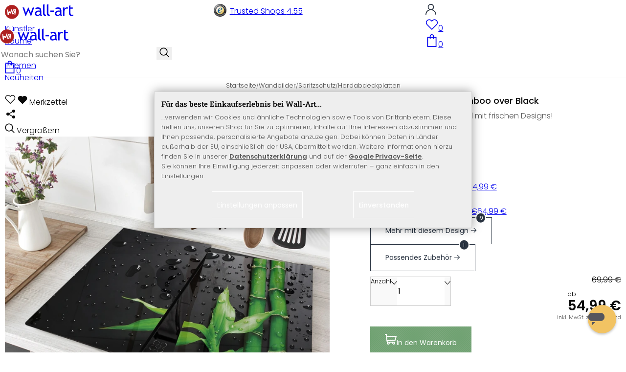

--- FILE ---
content_type: text/html; charset=UTF-8
request_url: https://www.wall-art.de/?cl=ma_recommendations&id=item-similar&count=18&product=b0efe140800378d96450c113b51d0d15
body_size: 4042
content:
{"items":[{"id":"26add741acc4550c755df001c6d861a4","fields":{"selflinks":{"de":"herdabdeckplatte-frisches-basilikum-hp4624.html","en":"en\/Home-Accessories\/Hob-Covers\/Hob-Cover-Fresh-Basil.html","nl":"nl\/accessories\/Inrichting\/Kookplaat-Afdekplaten\/Afdekplaat-Kookplaat-Verse-Basilicum.html","fr":"fr\/protege-plaques-de-cuisson\/HP4624.html","it":"it\/Stampe-per-pareti\/Pannelli-paraschizzi\/Piastre-per-fornelli\/Piastre-copri-fornelli-Basilico.html","dk":"dk\/billeder\/staenkplader-2\/HP4624.html","at":"at\/Wandbilder-1-7\/HP4624.html","es":"es\/Cuadros\/Spritzschutz\/Herdabdeckplatten\/HP4624.html","sv":"sv\/Tavlor\/Salpicadero-de-cocina-8\/HP4624.html","pl":"pl\/Obrazy\/Panel-kuchenny-szklany-8\/HP4624.html"},"ispseudo":false,"ean":"HP4624","title":"Herdabdeckplatte Frisches Basilikum","picture_url_main":"https:\/\/www.wall-art.de\/out\/pictures\/master\/product\/1\/herdabdeckplatte-01-2-teilig-frisches-basilikum.jpg","id":"26add741acc4550c755df001c6d861a4","url":"herdabdeckplatte-frisches-basilikum-hp4624.html","oxtitle":"Herdabdeckplatte Frisches Basilikum","oxprice":54.99,"oxtprice":69.99,"oxunitname":"","oxunitquantity":0,"oxpic1":"herdabdeckplatte-01-2-teilig-frisches-basilikum.jpg","oxinsert":"2017-03-15","oxvarcount":2,"oxvarminprice":54.99,"oxmanufacturerid":"","ecshot":0,"datatype":"makaira-productgroup","makaira-product":[{"selflinks":{"de":"herdabdeckplatte-frisches-basilikum-hp4624.html","en":"en\/Home-Accessories\/Hob-Covers\/Hob-Cover-Fresh-Basil.html","nl":"nl\/accessories\/Inrichting\/Kookplaat-Afdekplaten\/Afdekplaat-Kookplaat-Verse-Basilicum.html","fr":"fr\/protege-plaques-de-cuisson\/HP4624.html","it":"it\/Stampe-per-pareti\/Pannelli-paraschizzi\/Piastre-per-fornelli\/Piastre-copri-fornelli-Basilico.html","dk":"dk\/billeder\/staenkplader-2\/HP4624.html","at":"at\/Wandbilder-1-7\/HP4624.html","es":"es\/Cuadros\/Spritzschutz\/Herdabdeckplatten\/HP4624.html","sv":"sv\/Tavlor\/Salpicadero-de-cocina-8\/HP4624.html","pl":"pl\/Obrazy\/Panel-kuchenny-szklany-8\/HP4624.html"},"ispseudo":false,"ean":"HP46241","title":"Herdabdeckplatte Frisches Basilikum","picture_url_main":"https:\/\/www.wall-art.de\/out\/pictures\/master\/product\/1\/herdabdeckplatte-01-2-teilig-frisches-basilikum.jpg","id":"0fe419eb37a1c02f307cbe0a0a91c6f7","url":"herdabdeckplatte-frisches-basilikum-hp4624.html","oxtitle":"","oxprice":54.99,"oxtprice":69.99,"oxunitname":"","oxunitquantity":0,"oxpic1":"","oxinsert":"2017-03-15","oxvarcount":0,"oxvarminprice":54.99,"oxmanufacturerid":"","ecshot":0,"datatype":"makaira-product"}],"_score":129.77573}},{"id":"c07632d5a44c221ccd570fb419d98192","fields":{"selflinks":{"de":"herdabdeckplatten\/Herdabdeckplatte-Frutos-Vargas-The-Four-Elements.html","en":"en\/Home-Accessories\/Hob-Covers\/Hob-Cover-Frutos-Vargas-Four-elements.html","nl":"nl\/accessories\/Inrichting\/Kookplaat-Afdekplaten\/Afdekplaat-Kookplaat-Laercio-Farmers-Lemons.html","fr":"fr\/protege-plaques-de-cuisson\/Prot-ge-plaques-de-cuisson-Les-4-l-ments.html","it":"it\/Stampe-per-pareti\/Pannelli-paraschizzi\/Piastre-per-fornelli\/Piastre-copri-fornelli-Vargas-I-4-elementi.html","dk":"dk\/billeder\/staenkplader-2\/HP-1X57727.html","at":"at\/Wandbilder-1-7\/HP-1X57727.html","es":"es\/Cuadros\/Spritzschutz\/Tapas-de-cocina\/HP-1X57727.html","sv":"sv\/Tavlor\/Salpicadero-de-cocina\/T-ckplattor-till-spisar\/HP-1X57727.html","pl":"pl\/Obrazy\/Panel-kuchenny-szklany\/Pokrywy-kuchenek\/HP-1X57727.html"},"attributestr":[{"id":"d248453369cf82a6a64617f1357089c5","title":"Gr\u00f6\u00dfe  (VarSelect)","value":["1-teilig - 60x52 cm","2-teilig - je 30x52 cm"]}],"ispseudo":false,"ean":"HP-1X57727","title":"Herdabdeckplatte Frutos Vargas - The Four Elements","picture_url_main":"https:\/\/www.wall-art.de\/out\/pictures\/master\/product\/1\/herdabdeckplatte-frutos-vargas-the-fourlements-01-2-teilig-web.jpg","id":"c07632d5a44c221ccd570fb419d98192","url":"herdabdeckplatten\/Herdabdeckplatte-Frutos-Vargas-The-Four-Elements.html","oxtitle":"Herdabdeckplatte Frutos Vargas - The Four Elements","oxprice":69.99,"oxtprice":84.99,"oxunitname":"","oxunitquantity":0,"oxpic1":"herdabdeckplatte-frutos-vargas-the-fourlements-01-2-teilig-web.jpg","oxinsert":"2017-03-15","oxvarcount":2,"oxvarminprice":69.99,"oxmanufacturerid":"","ecshot":0,"datatype":"makaira-productgroup","makaira-product":[{"selflinks":{"de":"herdabdeckplatten\/Herdabdeckplatte-Frutos-Vargas-The-Four-Elements.html","en":"en\/Home-Accessories\/Hob-Covers\/Hob-Cover-Frutos-Vargas-Four-elements.html","nl":"nl\/accessories\/Inrichting\/Kookplaat-Afdekplaten\/Afdekplaat-Kookplaat-Laercio-Farmers-Lemons.html","fr":"fr\/protege-plaques-de-cuisson\/Prot-ge-plaques-de-cuisson-Les-4-l-ments.html","it":"it\/Stampe-per-pareti\/Pannelli-paraschizzi\/Piastre-per-fornelli\/Piastre-copri-fornelli-Vargas-I-4-elementi.html","dk":"dk\/billeder\/staenkplader-2\/HP-1X57727.html","at":"at\/Wandbilder-1-7\/HP-1X57727.html","es":"es\/Cuadros\/Spritzschutz\/Tapas-de-cocina\/HP-1X57727.html","sv":"sv\/Tavlor\/Salpicadero-de-cocina\/T-ckplattor-till-spisar\/HP-1X57727.html","pl":"pl\/Obrazy\/Panel-kuchenny-szklany\/Pokrywy-kuchenek\/HP-1X57727.html"},"attributestr":[{"id":"d248453369cf82a6a64617f1357089c5","title":"Gr\u00f6\u00dfe  (VarSelect)","value":"2-teilig - je 30x52 cm"}],"ispseudo":false,"ean":"HP-1X577272","title":"Herdabdeckplatte Frutos Vargas - The Four Elements","picture_url_main":"https:\/\/www.wall-art.de\/out\/pictures\/master\/product\/1\/herdabdeckplatte-frutos-vargas-the-fourlements-01-2-teilig-web.jpg","id":"150127a29c0e5a5373e7c06aa8d005ce","url":"herdabdeckplatten\/Herdabdeckplatte-Frutos-Vargas-The-Four-Elements.html","oxtitle":"","oxprice":79.99,"oxtprice":94.99,"oxunitname":"","oxunitquantity":0,"oxpic1":"","oxinsert":"2017-03-17","oxvarcount":0,"oxvarminprice":79.99,"oxmanufacturerid":"","ecshot":0,"datatype":"makaira-product"}],"_score":116.59906}},{"id":"1ec3fc7f5c0344e2a758d87a3e81ea35","fields":{"selflinks":{"de":"herdabdeckplatten\/Herdabdeckplatte-Wassertropfen.html","en":"en\/Home-Accessories\/Hob-Covers\/Hob-Cover-Water-Drops.html","nl":"nl\/accessories\/Inrichting\/Kookplaat-Afdekplaten\/Afdekplaat-Kookplaat-Red-Velvet.html","fr":"fr\/protege-plaques-de-cuisson\/Plaque-de-protection-Gouttes-d-eau.html","it":"it\/Stampe-per-pareti\/Pannelli-paraschizzi\/Piastre-per-fornelli\/Piastre-copri-fornelli-Goccia-d-acqua.html","dk":"dk\/billeder\/staenkplader-2\/HP1211.html","at":"at\/Wandbilder-1-7\/HP1211.html","es":"es\/Cuadros\/Spritzschutz\/Tapas-de-cocina\/HP1211.html","sv":"sv\/Tavlor\/Salpicadero-de-cocina\/T-ckplattor-till-spisar\/HP1211.html","pl":"pl\/Obrazy\/Panel-kuchenny-szklany\/Pokrywy-kuchenek\/HP1211.html"},"attributestr":[{"id":"d248453369cf82a6a64617f1357089c5","title":"Gr\u00f6\u00dfe  (VarSelect)","value":["1-teilig - 60x52 cm","2-teilig - je 30x52 cm"]}],"ispseudo":false,"ean":"HP1211","title":"Herdabdeckplatte Wassertropfen","picture_url_main":"https:\/\/www.wall-art.de\/out\/pictures\/master\/product\/1\/herdabdeckplatte-wassertropfen-01-2-teilig-web.jpg","id":"1ec3fc7f5c0344e2a758d87a3e81ea35","url":"herdabdeckplatten\/Herdabdeckplatte-Wassertropfen.html","oxtitle":"Herdabdeckplatte Wassertropfen","oxprice":54.99,"oxtprice":69.99,"oxunitname":"","oxunitquantity":0,"oxpic1":"herdabdeckplatte-wassertropfen-01-2-teilig-web.jpg","oxinsert":"2017-03-15","oxvarcount":2,"oxvarminprice":54.99,"oxmanufacturerid":"","ecshot":0,"datatype":"makaira-productgroup","makaira-product":[{"selflinks":{"de":"herdabdeckplatten\/Herdabdeckplatte-Wassertropfen.html","en":"en\/Home-Accessories\/Hob-Covers\/Hob-Cover-Water-Drops.html","nl":"nl\/accessories\/Inrichting\/Kookplaat-Afdekplaten\/Afdekplaat-Kookplaat-Red-Velvet.html","fr":"fr\/protege-plaques-de-cuisson\/Plaque-de-protection-Gouttes-d-eau.html","it":"it\/Stampe-per-pareti\/Pannelli-paraschizzi\/Piastre-per-fornelli\/Piastre-copri-fornelli-Goccia-d-acqua.html","dk":"dk\/billeder\/staenkplader-2\/HP1211.html","at":"at\/Wandbilder-1-7\/HP1211.html","es":"es\/Cuadros\/Spritzschutz\/Tapas-de-cocina\/HP1211.html","sv":"sv\/Tavlor\/Salpicadero-de-cocina\/T-ckplattor-till-spisar\/HP1211.html","pl":"pl\/Obrazy\/Panel-kuchenny-szklany\/Pokrywy-kuchenek\/HP1211.html"},"attributestr":[{"id":"d248453369cf82a6a64617f1357089c5","title":"Gr\u00f6\u00dfe  (VarSelect)","value":"1-teilig - 60x52 cm"}],"ispseudo":false,"ean":"HP12111","title":"Herdabdeckplatte Wassertropfen","picture_url_main":"https:\/\/www.wall-art.de\/out\/pictures\/master\/product\/1\/herdabdeckplatte-wassertropfen-01-2-teilig-web.jpg","id":"b5f04a626bc619d0b1189d4b7cb455cd","url":"herdabdeckplatten\/Herdabdeckplatte-Wassertropfen.html","oxtitle":"","oxprice":54.99,"oxtprice":69.99,"oxunitname":"","oxunitquantity":0,"oxpic1":"","oxinsert":"2017-03-16","oxvarcount":0,"oxvarminprice":54.99,"oxmanufacturerid":"","ecshot":0,"datatype":"makaira-product"}],"_score":107.10422}},{"id":"83b3343039d215cfb12361df3e2e6264","fields":{"selflinks":{"de":"herdabdeckplatten\/Herdabdeckplatte-Orientalische-Kacheln.html","en":"en\/Home-Accessories\/Hob-Covers\/Hob-Cover-Oriental-Tiles.html","nl":"nl\/accessories\/Inrichting\/Kookplaat-Afdekplaten\/Afdekplaat-Kookplaat-Oriental-Tiles.html","fr":"fr\/protege-plaques-de-cuisson\/HP3487.html","it":"it\/Stampe-per-pareti\/Pannelli-paraschizzi\/Piastre-per-fornelli\/HP3487.html","dk":"dk\/billeder\/staenkplader-2\/HP3487.html","at":"at\/Wandbilder-1-7\/HP3487.html","es":"es\/Cuadros\/Spritzschutz\/Tapas-de-cocina\/HP3487.html","sv":"sv\/Tavlor\/Salpicadero-de-cocina\/T-ckplattor-till-spisar\/HP3487.html","pl":"pl\/Obrazy\/Panel-kuchenny-szklany\/Pokrywy-kuchenek\/HP3487.html"},"attributestr":[{"id":"d248453369cf82a6a64617f1357089c5","title":"Gr\u00f6\u00dfe  (VarSelect)","value":["1-teilig - 60x52 cm","2-teilig - je 30x52 cm"]}],"ispseudo":false,"ean":"HP3487","title":"Herdabdeckplatte Orientalische Kacheln","picture_url_main":"https:\/\/www.wall-art.de\/out\/pictures\/master\/product\/1\/herdabdeckplatte-01-2teilig-web-orientalische-kacheln.jpg","id":"83b3343039d215cfb12361df3e2e6264","url":"herdabdeckplatten\/Herdabdeckplatte-Orientalische-Kacheln.html","oxtitle":"Herdabdeckplatte Orientalische Kacheln","oxprice":54.99,"oxtprice":69.99,"oxunitname":"","oxunitquantity":0,"oxpic1":"herdabdeckplatte-01-2teilig-web-orientalische-kacheln.jpg","oxinsert":"2017-03-15","oxvarcount":2,"oxvarminprice":54.99,"oxmanufacturerid":"","ecshot":0,"datatype":"makaira-productgroup","makaira-product":[{"selflinks":{"de":"herdabdeckplatten\/Herdabdeckplatte-Orientalische-Kacheln.html","en":"en\/Home-Accessories\/Hob-Covers\/Hob-Cover-Oriental-Tiles.html","nl":"nl\/accessories\/Inrichting\/Kookplaat-Afdekplaten\/Afdekplaat-Kookplaat-Oriental-Tiles.html","fr":"fr\/protege-plaques-de-cuisson\/HP3487.html","it":"it\/Stampe-per-pareti\/Pannelli-paraschizzi\/Piastre-per-fornelli\/HP3487.html","dk":"dk\/billeder\/staenkplader-2\/HP3487.html","at":"at\/Wandbilder-1-7\/HP3487.html","es":"es\/Cuadros\/Spritzschutz\/Tapas-de-cocina\/HP3487.html","sv":"sv\/Tavlor\/Salpicadero-de-cocina\/T-ckplattor-till-spisar\/HP3487.html","pl":"pl\/Obrazy\/Panel-kuchenny-szklany\/Pokrywy-kuchenek\/HP3487.html"},"attributestr":[{"id":"d248453369cf82a6a64617f1357089c5","title":"Gr\u00f6\u00dfe  (VarSelect)","value":"1-teilig - 60x52 cm"}],"ispseudo":false,"ean":"HP34871","title":"Herdabdeckplatte Orientalische Kacheln","picture_url_main":"https:\/\/www.wall-art.de\/out\/pictures\/master\/product\/1\/herdabdeckplatte-01-2teilig-web-orientalische-kacheln.jpg","id":"73d130c65a042db59dba6b2629a032fb","url":"herdabdeckplatten\/Herdabdeckplatte-Orientalische-Kacheln.html","oxtitle":"","oxprice":54.99,"oxtprice":69.99,"oxunitname":"","oxunitquantity":0,"oxpic1":"","oxinsert":"2017-03-16","oxvarcount":0,"oxvarminprice":54.99,"oxmanufacturerid":"","ecshot":0,"datatype":"makaira-product"}],"_score":104.096}},{"id":"c78e02c8362beb212047e07d8d847511","fields":{"selflinks":{"de":"herdabdeckplatte-vintage-star-hp6340.html","en":"en\/Home-Accessories\/Hob-Covers\/Hob-Cover-Vintage-Star.html","nl":"nl\/accessories\/Inrichting\/Kookplaat-Afdekplaten\/Afdekplaat-Kookplaat-Vintage-Star.html","fr":"fr\/protege-plaques-de-cuisson\/HP6340.html","it":"it\/Stampe-per-pareti\/Pannelli-paraschizzi\/Piastre-per-fornelli\/Piastre-copri-fornelli-Vintage-Star.html","dk":"dk\/billeder\/staenkplader-2\/HP6340.html","at":"at\/Wandbilder-1-7\/HP6340.html","es":"es\/Cuadros\/Spritzschutz\/Herdabdeckplatten\/HP6340.html","sv":"sv\/Tavlor\/Salpicadero-de-cocina-8\/HP6340.html","pl":"pl\/Obrazy\/Panel-kuchenny-szklany-8\/HP6340.html"},"attributestr":[{"id":"d248453369cf82a6a64617f1357089c5","title":"Gr\u00f6\u00dfe  (VarSelect)","value":["1-teilig - 60x52 cm","2-teilig - je 30x52 cm"]}],"ispseudo":false,"ean":"HP6340","title":"Herdabdeckplatte Vintage Star","picture_url_main":"https:\/\/www.wall-art.de\/out\/pictures\/master\/product\/1\/herdabdeckplatte-01-2-teilig-vintage-star.jpg","id":"c78e02c8362beb212047e07d8d847511","url":"herdabdeckplatte-vintage-star-hp6340.html","oxtitle":"Herdabdeckplatte Vintage Star","oxprice":54.99,"oxtprice":69.99,"oxunitname":"","oxunitquantity":0,"oxpic1":"herdabdeckplatte-01-2-teilig-vintage-star.jpg","oxinsert":"2017-06-07","oxvarcount":2,"oxvarminprice":54.99,"oxmanufacturerid":"","ecshot":0,"datatype":"makaira-productgroup","makaira-product":[{"selflinks":{"de":"herdabdeckplatte-vintage-star-hp6340.html","en":"en\/Home-Accessories\/Hob-Covers\/Hob-Cover-Vintage-Star.html","nl":"nl\/accessories\/Inrichting\/Kookplaat-Afdekplaten\/Afdekplaat-Kookplaat-Vintage-Star.html","fr":"fr\/protege-plaques-de-cuisson\/HP6340.html","it":"it\/Stampe-per-pareti\/Pannelli-paraschizzi\/Piastre-per-fornelli\/Piastre-copri-fornelli-Vintage-Star.html","dk":"dk\/billeder\/staenkplader-2\/HP6340.html","at":"at\/Wandbilder-1-7\/HP6340.html","es":"es\/Cuadros\/Spritzschutz\/Herdabdeckplatten\/HP6340.html","sv":"sv\/Tavlor\/Salpicadero-de-cocina-8\/HP6340.html","pl":"pl\/Obrazy\/Panel-kuchenny-szklany-8\/HP6340.html"},"attributestr":[{"id":"d248453369cf82a6a64617f1357089c5","title":"Gr\u00f6\u00dfe  (VarSelect)","value":"1-teilig - 60x52 cm"}],"ispseudo":false,"ean":"HP63401","title":"Herdabdeckplatte Vintage Star","picture_url_main":"https:\/\/www.wall-art.de\/out\/pictures\/master\/product\/1\/herdabdeckplatte-01-2-teilig-vintage-star.jpg","id":"a27c4f22010dbbe3cf28c9a23ad13ef9","url":"herdabdeckplatte-vintage-star-hp6340.html","oxtitle":"","oxprice":54.99,"oxtprice":69.99,"oxunitname":"","oxunitquantity":0,"oxpic1":"","oxinsert":"2017-06-12","oxvarcount":0,"oxvarminprice":54.99,"oxmanufacturerid":"","ecshot":0,"datatype":"makaira-product"}],"_score":101.19694}},{"id":"8631a0424ef00b61232c1001c74ae42f","fields":{"selflinks":{"de":"herdabdeckplatten\/Herdabdeckplatte-Burning-Chili.html","en":"en\/Home-Accessories\/Hob-Covers\/Hob-Cover-Chili.html","nl":"nl\/accessories\/Inrichting\/Kookplaat-Afdekplaten\/Afdekplaat-Kookplaat-Chili.html","fr":"fr\/protege-plaques-de-cuisson\/Plaques-de-protection-cuisine-2-pi-ces-Flammes-et-Piments.html","it":"it\/Stampe-per-pareti\/Pannelli-paraschizzi\/Piastre-per-fornelli\/Piastre-copri-fornelli-Burning-Chili.html","dk":"dk\/billeder\/staenkplader-2\/HP6334.html","at":"at\/Wandbilder-1-7\/HP6334.html","es":"es\/Cuadros\/Spritzschutz\/Tapas-de-cocina\/HP6334.html","sv":"sv\/Tavlor\/Salpicadero-de-cocina\/T-ckplattor-till-spisar\/HP6334.html","pl":"pl\/Obrazy\/Panel-kuchenny-szklany\/Pokrywy-kuchenek\/HP6334.html"},"attributestr":[{"id":"d248453369cf82a6a64617f1357089c5","title":"Gr\u00f6\u00dfe  (VarSelect)","value":["1-teilig - 60x52 cm","2-teilig - je 30x52 cm"]}],"ispseudo":false,"ean":"HP6334","title":"Herdabdeckplatte Burning Chili","picture_url_main":"https:\/\/www.wall-art.de\/out\/pictures\/master\/product\/1\/herdabdeckplatte-01-burning-chili-2teilig-web.jpg","id":"8631a0424ef00b61232c1001c74ae42f","url":"herdabdeckplatten\/Herdabdeckplatte-Burning-Chili.html","oxtitle":"Herdabdeckplatte Burning Chili","oxprice":54.99,"oxtprice":69.99,"oxunitname":"","oxunitquantity":0,"oxpic1":"herdabdeckplatte-01-burning-chili-2teilig-web.jpg","oxinsert":"2017-06-07","oxvarcount":2,"oxvarminprice":54.99,"oxmanufacturerid":"","ecshot":0,"datatype":"makaira-productgroup","makaira-product":[{"selflinks":{"de":"herdabdeckplatten\/Herdabdeckplatte-Burning-Chili.html","en":"en\/Home-Accessories\/Hob-Covers\/Hob-Cover-Chili.html","nl":"nl\/accessories\/Inrichting\/Kookplaat-Afdekplaten\/Afdekplaat-Kookplaat-Chili.html","fr":"fr\/protege-plaques-de-cuisson\/Plaques-de-protection-cuisine-2-pi-ces-Flammes-et-Piments.html","it":"it\/Stampe-per-pareti\/Pannelli-paraschizzi\/Piastre-per-fornelli\/Piastre-copri-fornelli-Burning-Chili.html","dk":"dk\/billeder\/staenkplader-2\/HP6334.html","at":"at\/Wandbilder-1-7\/HP6334.html","es":"es\/Cuadros\/Spritzschutz\/Tapas-de-cocina\/HP6334.html","sv":"sv\/Tavlor\/Salpicadero-de-cocina\/T-ckplattor-till-spisar\/HP6334.html","pl":"pl\/Obrazy\/Panel-kuchenny-szklany\/Pokrywy-kuchenek\/HP6334.html"},"attributestr":[{"id":"d248453369cf82a6a64617f1357089c5","title":"Gr\u00f6\u00dfe  (VarSelect)","value":"1-teilig - 60x52 cm"}],"ispseudo":false,"ean":"HP63341","title":"Herdabdeckplatte Burning Chili","picture_url_main":"https:\/\/www.wall-art.de\/out\/pictures\/master\/product\/1\/herdabdeckplatte-01-burning-chili-2teilig-web.jpg","id":"10912c2175facdea25060f88540426d6","url":"herdabdeckplatten\/Herdabdeckplatte-Burning-Chili.html","oxtitle":"","oxprice":54.99,"oxtprice":69.99,"oxunitname":"","oxunitquantity":0,"oxpic1":"","oxinsert":"2017-11-15","oxvarcount":0,"oxvarminprice":54.99,"oxmanufacturerid":"","ecshot":0,"datatype":"makaira-product"}],"_score":101.19694}},{"id":"0db52476c13e97e887a87db4d39fa9bf","fields":{"selflinks":{"de":"herdabdeckplatte-marmor-04-hp6009.html","en":"en\/Home-Accessories\/Hob-Covers\/Hob-Cover-Marble-04.html","nl":"nl\/accessories\/Inrichting\/Kookplaat-Afdekplaten\/Afdekplaat-Kookplaat-Marmer-04.html","fr":"fr\/protege-plaques-de-cuisson\/HP6009.html","it":"it\/Stampe-per-pareti\/Pannelli-paraschizzi\/Piastre-per-fornelli\/Piastre-copri-fornelli-Marmo-04.html","dk":"dk\/billeder\/staenkplader-2\/HP6009.html","at":"at\/Wandbilder-1-7\/HP6009.html","es":"es\/Cuadros\/Spritzschutz\/Tapas-de-cocina\/HP6009.html","sv":"sv\/Tavlor\/Salpicadero-de-cocina\/T-ckplattor-till-spisar\/HP6009.html","pl":"pl\/Obrazy\/Panel-kuchenny-szklany\/Pokrywy-kuchenek\/HP6009.html"},"attributestr":[{"id":"d248453369cf82a6a64617f1357089c5","title":"Gr\u00f6\u00dfe  (VarSelect)","value":["1-teilig - 60x52 cm","2-teilig - je 30x52 cm"]}],"ispseudo":false,"ean":"HP6009","title":"Herdabdeckplatte Marmor 04","picture_url_main":"https:\/\/www.wall-art.de\/out\/pictures\/master\/product\/1\/herdabdeckplatte-01-marmor-04-2teilig-web.jpg","id":"0db52476c13e97e887a87db4d39fa9bf","url":"herdabdeckplatte-marmor-04-hp6009.html","oxtitle":"Herdabdeckplatte Marmor 04","oxprice":54.99,"oxtprice":69.99,"oxunitname":"","oxunitquantity":0,"oxpic1":"herdabdeckplatte-01-marmor-04-2teilig-web.jpg","oxinsert":"2017-06-07","oxvarcount":2,"oxvarminprice":54.99,"oxmanufacturerid":"","ecshot":0,"datatype":"makaira-productgroup","makaira-product":[{"selflinks":{"de":"herdabdeckplatte-marmor-04-hp6009.html","en":"en\/Home-Accessories\/Hob-Covers\/Hob-Cover-Marble-04.html","nl":"nl\/accessories\/Inrichting\/Kookplaat-Afdekplaten\/Afdekplaat-Kookplaat-Marmer-04.html","fr":"fr\/protege-plaques-de-cuisson\/HP6009.html","it":"it\/Stampe-per-pareti\/Pannelli-paraschizzi\/Piastre-per-fornelli\/Piastre-copri-fornelli-Marmo-04.html","dk":"dk\/billeder\/staenkplader-2\/HP6009.html","at":"at\/Wandbilder-1-7\/HP6009.html","es":"es\/Cuadros\/Spritzschutz\/Tapas-de-cocina\/HP6009.html","sv":"sv\/Tavlor\/Salpicadero-de-cocina\/T-ckplattor-till-spisar\/HP6009.html","pl":"pl\/Obrazy\/Panel-kuchenny-szklany\/Pokrywy-kuchenek\/HP6009.html"},"attributestr":[{"id":"d248453369cf82a6a64617f1357089c5","title":"Gr\u00f6\u00dfe  (VarSelect)","value":"2-teilig - je 30x52 cm"}],"ispseudo":false,"ean":"HP60092","title":"Herdabdeckplatte Marmor 04","picture_url_main":"https:\/\/www.wall-art.de\/out\/pictures\/master\/product\/1\/herdabdeckplatte-01-marmor-04-2teilig-web.jpg","id":"79319379734ba43596fac322db1a69b8","url":"herdabdeckplatte-marmor-04-hp6009.html","oxtitle":"","oxprice":64.99,"oxtprice":79.99,"oxunitname":"","oxunitquantity":0,"oxpic1":"","oxinsert":"2017-06-09","oxvarcount":0,"oxvarminprice":64.99,"oxmanufacturerid":"","ecshot":0,"datatype":"makaira-product"}],"_score":101.19694}},{"id":"1512fb1b06018a319aedab1dbc86597c","fields":{"selflinks":{"de":"herdabdeckplatten\/Herdabdeckplatte-Weinglaeser.html","en":"en\/Home-Accessories\/Hob-Covers\/Hob-Cover-Black-Wine-Glasses.html","nl":"nl\/accessories\/Inrichting\/Kookplaat-Afdekplaten\/Afdekplaat-Kookplaat-Wijnglazen.html","fr":"fr\/protege-plaques-de-cuisson\/Plaque-de-protection-cuisine-Verres-Vin.html","it":"it\/Stampe-per-pareti\/Pannelli-paraschizzi\/Piastre-per-fornelli\/Piastre-copri-fornelli-Bicchieri-di-vino.html","dk":"dk\/billeder\/staenkplader-2\/HP3317.html","at":"at\/Wandbilder-1-7\/HP3317.html","es":"es\/Cuadros\/Spritzschutz\/Tapas-de-cocina\/HP3317.html","sv":"sv\/Tavlor\/Salpicadero-de-cocina\/T-ckplattor-till-spisar\/HP3317.html","pl":"pl\/Obrazy\/Panel-kuchenny-szklany\/Pokrywy-kuchenek\/HP3317.html"},"attributestr":[{"id":"d248453369cf82a6a64617f1357089c5","title":"Gr\u00f6\u00dfe  (VarSelect)","value":["1-teilig - 60x52 cm","2-teilig - je 30x52 cm"]}],"ispseudo":false,"ean":"HP3317","title":"Herdabdeckplatte Weingl\u00e4ser","picture_url_main":"https:\/\/www.wall-art.de\/out\/pictures\/master\/product\/1\/herdabdeckplatte-01-weinglaeser-2teilig-web.jpg","id":"1512fb1b06018a319aedab1dbc86597c","url":"herdabdeckplatten\/Herdabdeckplatte-Weinglaeser.html","oxtitle":"Herdabdeckplatte Weingl\u00e4ser","oxprice":54.99,"oxtprice":69.99,"oxunitname":"","oxunitquantity":0,"oxpic1":"herdabdeckplatte-01-weinglaeser-2teilig-web.jpg","oxinsert":"2017-03-15","oxvarcount":2,"oxvarminprice":54.99,"oxmanufacturerid":"","ecshot":0,"datatype":"makaira-productgroup","makaira-product":[{"selflinks":{"de":"herdabdeckplatten\/Herdabdeckplatte-Weinglaeser.html","en":"en\/Home-Accessories\/Hob-Covers\/Hob-Cover-Black-Wine-Glasses.html","nl":"nl\/accessories\/Inrichting\/Kookplaat-Afdekplaten\/Afdekplaat-Kookplaat-Wijnglazen.html","fr":"fr\/protege-plaques-de-cuisson\/Plaque-de-protection-cuisine-Verres-Vin.html","it":"it\/Stampe-per-pareti\/Pannelli-paraschizzi\/Piastre-per-fornelli\/Piastre-copri-fornelli-Bicchieri-di-vino.html","dk":"dk\/billeder\/staenkplader-2\/HP3317.html","at":"at\/Wandbilder-1-7\/HP3317.html","es":"es\/Cuadros\/Spritzschutz\/Tapas-de-cocina\/HP3317.html","sv":"sv\/Tavlor\/Salpicadero-de-cocina\/T-ckplattor-till-spisar\/HP3317.html","pl":"pl\/Obrazy\/Panel-kuchenny-szklany\/Pokrywy-kuchenek\/HP3317.html"},"attributestr":[{"id":"d248453369cf82a6a64617f1357089c5","title":"Gr\u00f6\u00dfe  (VarSelect)","value":"1-teilig - 60x52 cm"}],"ispseudo":false,"ean":"HP33171","title":"Herdabdeckplatte Weingl\u00e4ser","picture_url_main":"https:\/\/www.wall-art.de\/out\/pictures\/master\/product\/1\/herdabdeckplatte-01-weinglaeser-2teilig-web.jpg","id":"30c533a9bec56050eaebabfc4903e208","url":"herdabdeckplatten\/Herdabdeckplatte-Weinglaeser.html","oxtitle":"","oxprice":54.99,"oxtprice":69.99,"oxunitname":"","oxunitquantity":0,"oxpic1":"","oxinsert":"2017-03-16","oxvarcount":0,"oxvarminprice":54.99,"oxmanufacturerid":"","ecshot":0,"datatype":"makaira-product"}],"_score":98.21373}},{"id":"26e6c2c76ba410871873322694539cfb","fields":{"selflinks":{"de":"herdabdeckplatte-exotische-schaerfe-hp4268.html","en":"en\/Home-Accessories\/Hob-Covers\/Hob-Cover-Exotic-Pepper.html","nl":"nl\/accessories\/Inrichting\/Kookplaat-Afdekplaten\/Afdekplaat-Kookplaat-Hete-Peters.html","fr":"fr\/protege-plaques-de-cuisson\/HP4268.html","it":"it\/Stampe-per-pareti\/Pannelli-paraschizzi\/Piastre-per-fornelli\/Piastre-copri-fornelli-Peperoncini.html","dk":"dk\/billeder\/staenkplader-2\/HP4268.html","at":"at\/Wandbilder-1-7\/HP4268.html","es":"es\/Cuadros\/Spritzschutz\/Tapas-de-cocina\/HP4268.html","sv":"sv\/Tavlor\/Salpicadero-de-cocina\/T-ckplattor-till-spisar\/HP4268.html","pl":"pl\/Obrazy\/Panel-kuchenny-szklany\/Pokrywy-kuchenek\/HP4268.html"},"attributestr":[{"id":"d248453369cf82a6a64617f1357089c5","title":"Gr\u00f6\u00dfe  (VarSelect)","value":["1-teilig - 60x52 cm","2-teilig - je 30x52 cm"]}],"ispseudo":false,"ean":"HP4268","title":"Herdabdeckplatte Exotische Sch\u00e4rfe","picture_url_main":"https:\/\/www.wall-art.de\/out\/pictures\/master\/product\/1\/herdabdeckplatte-01-exotische-schaerfe-2teilig-web.jpg","id":"26e6c2c76ba410871873322694539cfb","url":"herdabdeckplatte-exotische-schaerfe-hp4268.html","oxtitle":"Herdabdeckplatte Exotische Sch\u00e4rfe","oxprice":54.99,"oxtprice":69.99,"oxunitname":"","oxunitquantity":0,"oxpic1":"herdabdeckplatte-01-exotische-schaerfe-2teilig-web.jpg","oxinsert":"2017-03-15","oxvarcount":2,"oxvarminprice":54.99,"oxmanufacturerid":"","ecshot":0,"datatype":"makaira-productgroup","makaira-product":[{"selflinks":{"de":"herdabdeckplatte-exotische-schaerfe-hp4268.html","en":"en\/Home-Accessories\/Hob-Covers\/Hob-Cover-Exotic-Pepper.html","nl":"nl\/accessories\/Inrichting\/Kookplaat-Afdekplaten\/Afdekplaat-Kookplaat-Hete-Peters.html","fr":"fr\/protege-plaques-de-cuisson\/HP4268.html","it":"it\/Stampe-per-pareti\/Pannelli-paraschizzi\/Piastre-per-fornelli\/Piastre-copri-fornelli-Peperoncini.html","dk":"dk\/billeder\/staenkplader-2\/HP4268.html","at":"at\/Wandbilder-1-7\/HP4268.html","es":"es\/Cuadros\/Spritzschutz\/Tapas-de-cocina\/HP4268.html","sv":"sv\/Tavlor\/Salpicadero-de-cocina\/T-ckplattor-till-spisar\/HP4268.html","pl":"pl\/Obrazy\/Panel-kuchenny-szklany\/Pokrywy-kuchenek\/HP4268.html"},"attributestr":[{"id":"d248453369cf82a6a64617f1357089c5","title":"Gr\u00f6\u00dfe  (VarSelect)","value":"1-teilig - 60x52 cm"}],"ispseudo":false,"ean":"HP42681","title":"Herdabdeckplatte Exotische Sch\u00e4rfe","picture_url_main":"https:\/\/www.wall-art.de\/out\/pictures\/master\/product\/1\/herdabdeckplatte-01-exotische-schaerfe-2teilig-web.jpg","id":"a0b360d006ff77f773116552b82c80bc","url":"herdabdeckplatte-exotische-schaerfe-hp4268.html","oxtitle":"","oxprice":54.99,"oxtprice":69.99,"oxunitname":"","oxunitquantity":0,"oxpic1":"","oxinsert":"2017-03-16","oxvarcount":0,"oxvarminprice":54.99,"oxmanufacturerid":"","ecshot":0,"datatype":"makaira-product"}],"_score":96.014175}},{"id":"f08f0989b0628582f2460671f7059023","fields":{"selflinks":{"de":"herdabdeckplatte-gewuerze-hp2226.html","en":"en\/Home-Accessories\/Hob-Covers\/Hob-Cover-Spices.html","nl":"nl\/accessories\/Inrichting\/Kookplaat-Afdekplaten\/Afdekplaat-Kookplaat-Kruiden.html","fr":"fr\/protege-plaques-de-cuisson\/Plaque-de-protection-Epices.html","it":"it\/Stampe-per-pareti\/Pannelli-paraschizzi\/Piastre-per-fornelli\/Piastre-copri-fornelli-Spezie.html","dk":"dk\/billeder\/staenkplader-2\/HP2226.html","at":"at\/Wandbilder-1-7\/HP2226.html","es":"es\/Cuadros\/Spritzschutz\/Tapas-de-cocina\/HP2226.html","sv":"sv\/Tavlor\/Salpicadero-de-cocina\/T-ckplattor-till-spisar\/HP2226.html","pl":"pl\/Obrazy\/Panel-kuchenny-szklany\/Pokrywy-kuchenek\/HP2226.html"},"attributestr":[{"id":"d248453369cf82a6a64617f1357089c5","title":"Gr\u00f6\u00dfe  (VarSelect)","value":["1-teilig - 60x52 cm","2-teilig - je 30x52 cm"]}],"ispseudo":false,"ean":"HP2226","title":"Herdabdeckplatte Gew\u00fcrze","picture_url_main":"https:\/\/www.wall-art.de\/out\/pictures\/master\/product\/1\/herdabdeckplatte-01-gewuerze-2teilig-web.jpg","id":"f08f0989b0628582f2460671f7059023","url":"herdabdeckplatte-gewuerze-hp2226.html","oxtitle":"Herdabdeckplatte Gew\u00fcrze","oxprice":54.99,"oxtprice":69.99,"oxunitname":"","oxunitquantity":0,"oxpic1":"herdabdeckplatte-01-gewuerze-2teilig-web.jpg","oxinsert":"2017-03-15","oxvarcount":2,"oxvarminprice":54.99,"oxmanufacturerid":"","ecshot":0,"datatype":"makaira-productgroup","makaira-product":[{"selflinks":{"de":"herdabdeckplatte-gewuerze-hp2226.html","en":"en\/Home-Accessories\/Hob-Covers\/Hob-Cover-Spices.html","nl":"nl\/accessories\/Inrichting\/Kookplaat-Afdekplaten\/Afdekplaat-Kookplaat-Kruiden.html","fr":"fr\/protege-plaques-de-cuisson\/Plaque-de-protection-Epices.html","it":"it\/Stampe-per-pareti\/Pannelli-paraschizzi\/Piastre-per-fornelli\/Piastre-copri-fornelli-Spezie.html","dk":"dk\/billeder\/staenkplader-2\/HP2226.html","at":"at\/Wandbilder-1-7\/HP2226.html","es":"es\/Cuadros\/Spritzschutz\/Tapas-de-cocina\/HP2226.html","sv":"sv\/Tavlor\/Salpicadero-de-cocina\/T-ckplattor-till-spisar\/HP2226.html","pl":"pl\/Obrazy\/Panel-kuchenny-szklany\/Pokrywy-kuchenek\/HP2226.html"},"attributestr":[{"id":"d248453369cf82a6a64617f1357089c5","title":"Gr\u00f6\u00dfe  (VarSelect)","value":"2-teilig - je 30x52 cm"}],"ispseudo":false,"ean":"HP22262","title":"Herdabdeckplatte Gew\u00fcrze","picture_url_main":"https:\/\/www.wall-art.de\/out\/pictures\/master\/product\/1\/herdabdeckplatte-01-gewuerze-2teilig-web.jpg","id":"1b8247f07e5a5158156630d9a9dd85c1","url":"herdabdeckplatte-gewuerze-hp2226.html","oxtitle":"","oxprice":64.99,"oxtprice":79.99,"oxunitname":"","oxunitquantity":0,"oxpic1":"","oxinsert":"2017-03-16","oxvarcount":0,"oxvarminprice":64.99,"oxmanufacturerid":"","ecshot":0,"datatype":"makaira-product"}],"_score":95.88767}},{"id":"b2232c6d081102ff6b634046ca6fef08","fields":{"selflinks":{"de":"herdabdeckplatte-italienisch-kochen-hp3439.html","en":"en\/Home-Accessories\/Hob-Covers\/Hob-Cover-Italian-Kitchen.html","nl":"nl\/accessories\/Inrichting\/Kookplaat-Afdekplaten\/Afdekplaat-Kookplaat-Italian-Kitchen.html","fr":"fr\/protege-plaques-de-cuisson\/HP3439.html","it":"it\/Stampe-per-pareti\/Pannelli-paraschizzi\/Piastre-per-fornelli\/Piastre-copri-fornelli-Cucina-Italiana.html","dk":"dk\/billeder\/staenkplader-2\/HP3439.html","at":"at\/Wandbilder-1-7\/HP3439.html","es":"es\/Cuadros\/Spritzschutz\/Tapas-de-cocina\/HP3439.html","sv":"sv\/Tavlor\/Salpicadero-de-cocina\/T-ckplattor-till-spisar\/HP3439.html","pl":"pl\/Obrazy\/Panel-kuchenny-szklany\/Pokrywy-kuchenek\/HP3439.html"},"attributestr":[{"id":"d248453369cf82a6a64617f1357089c5","title":"Gr\u00f6\u00dfe  (VarSelect)","value":["1-teilig - 60x52 cm","2-teilig - je 30x52 cm"]}],"ispseudo":false,"ean":"HP3439","title":"Herdabdeckplatte Italienisch Kochen","picture_url_main":"https:\/\/www.wall-art.de\/out\/pictures\/master\/product\/1\/herdabdeckplatte-italienisch-kochen-01-2-teilig-web.jpg","id":"b2232c6d081102ff6b634046ca6fef08","url":"herdabdeckplatte-italienisch-kochen-hp3439.html","oxtitle":"Herdabdeckplatte Italienisch Kochen","oxprice":54.99,"oxtprice":69.99,"oxunitname":"","oxunitquantity":0,"oxpic1":"herdabdeckplatte-italienisch-kochen-01-2-teilig-web.jpg","oxinsert":"2017-03-15","oxvarcount":2,"oxvarminprice":54.99,"oxmanufacturerid":"","ecshot":0,"datatype":"makaira-productgroup","makaira-product":[{"selflinks":{"de":"herdabdeckplatte-italienisch-kochen-hp3439.html","en":"en\/Home-Accessories\/Hob-Covers\/Hob-Cover-Italian-Kitchen.html","nl":"nl\/accessories\/Inrichting\/Kookplaat-Afdekplaten\/Afdekplaat-Kookplaat-Italian-Kitchen.html","fr":"fr\/protege-plaques-de-cuisson\/HP3439.html","it":"it\/Stampe-per-pareti\/Pannelli-paraschizzi\/Piastre-per-fornelli\/Piastre-copri-fornelli-Cucina-Italiana.html","dk":"dk\/billeder\/staenkplader-2\/HP3439.html","at":"at\/Wandbilder-1-7\/HP3439.html","es":"es\/Cuadros\/Spritzschutz\/Tapas-de-cocina\/HP3439.html","sv":"sv\/Tavlor\/Salpicadero-de-cocina\/T-ckplattor-till-spisar\/HP3439.html","pl":"pl\/Obrazy\/Panel-kuchenny-szklany\/Pokrywy-kuchenek\/HP3439.html"},"attributestr":[{"id":"d248453369cf82a6a64617f1357089c5","title":"Gr\u00f6\u00dfe  (VarSelect)","value":"1-teilig - 60x52 cm"}],"ispseudo":false,"ean":"HP34391","title":"Herdabdeckplatte Italienisch Kochen","picture_url_main":"https:\/\/www.wall-art.de\/out\/pictures\/master\/product\/1\/herdabdeckplatte-italienisch-kochen-01-2-teilig-web.jpg","id":"56db84c2abddc03eaaa8840af8dd8dfc","url":"herdabdeckplatte-italienisch-kochen-hp3439.html","oxtitle":"","oxprice":54.99,"oxtprice":69.99,"oxunitname":"","oxunitquantity":0,"oxpic1":"","oxinsert":"2017-03-16","oxvarcount":0,"oxvarminprice":54.99,"oxmanufacturerid":"","ecshot":0,"datatype":"makaira-product"}],"_score":93.68812}},{"id":"5321195c2f6b2f1ef25fea9680ec93f6","fields":{"selflinks":{"de":"herdabdeckplatten\/Herdabdeckplatte-Erfrischendes-Obst.html","en":"en\/Home-Accessories\/Hob-Covers\/Hob-Cover-Fresh-Fruit.html","nl":"nl\/accessories\/Inrichting\/Kookplaat-Afdekplaten\/Afdekplaat-Kookplaat-Verfrissend-Fruit.html","fr":"fr\/protege-plaques-de-cuisson\/Plaque-de-protection-Fruits-rafra-chissants.html","it":"it\/Stampe-per-pareti\/Pannelli-paraschizzi\/Piastre-per-fornelli\/Piastre-copri-fornelli-Frutta-rinfrescante.html","dk":"dk\/billeder\/staenkplader-2\/HP2124.html","at":"at\/Wandbilder-1-7\/HP2124.html","es":"es\/Cuadros\/Spritzschutz\/Tapas-de-cocina\/HP2124.html","sv":"sv\/Tavlor\/Salpicadero-de-cocina\/T-ckplattor-till-spisar\/HP2124.html","pl":"pl\/Obrazy\/Panel-kuchenny-szklany\/Pokrywy-kuchenek\/HP2124.html"},"attributestr":[{"id":"d248453369cf82a6a64617f1357089c5","title":"Gr\u00f6\u00dfe  (VarSelect)","value":["1-teilig - 60x52 cm","2-teilig - je 30x52 cm"]}],"ispseudo":false,"ean":"HP2124","title":"Herdabdeckplatte Erfrischendes Obst","picture_url_main":"https:\/\/www.wall-art.de\/out\/pictures\/master\/product\/1\/herdabdeckplatte-erfrischendes-obst-einteilig-01-2-teilig-web.jpg","id":"5321195c2f6b2f1ef25fea9680ec93f6","url":"herdabdeckplatten\/Herdabdeckplatte-Erfrischendes-Obst.html","oxtitle":"Herdabdeckplatte Erfrischendes Obst","oxprice":54.99,"oxtprice":69.99,"oxunitname":"","oxunitquantity":0,"oxpic1":"herdabdeckplatte-erfrischendes-obst-einteilig-01-2-teilig-web.jpg","oxinsert":"2017-03-15","oxvarcount":2,"oxvarminprice":54.99,"oxmanufacturerid":"","ecshot":0,"datatype":"makaira-productgroup","makaira-product":[{"selflinks":{"de":"herdabdeckplatten\/Herdabdeckplatte-Erfrischendes-Obst.html","en":"en\/Home-Accessories\/Hob-Covers\/Hob-Cover-Fresh-Fruit.html","nl":"nl\/accessories\/Inrichting\/Kookplaat-Afdekplaten\/Afdekplaat-Kookplaat-Verfrissend-Fruit.html","fr":"fr\/protege-plaques-de-cuisson\/Plaque-de-protection-Fruits-rafra-chissants.html","it":"it\/Stampe-per-pareti\/Pannelli-paraschizzi\/Piastre-per-fornelli\/Piastre-copri-fornelli-Frutta-rinfrescante.html","dk":"dk\/billeder\/staenkplader-2\/HP2124.html","at":"at\/Wandbilder-1-7\/HP2124.html","es":"es\/Cuadros\/Spritzschutz\/Tapas-de-cocina\/HP2124.html","sv":"sv\/Tavlor\/Salpicadero-de-cocina\/T-ckplattor-till-spisar\/HP2124.html","pl":"pl\/Obrazy\/Panel-kuchenny-szklany\/Pokrywy-kuchenek\/HP2124.html"},"attributestr":[{"id":"d248453369cf82a6a64617f1357089c5","title":"Gr\u00f6\u00dfe  (VarSelect)","value":"1-teilig - 60x52 cm"}],"ispseudo":false,"ean":"HP21241","title":"Herdabdeckplatte Erfrischendes Obst","picture_url_main":"https:\/\/www.wall-art.de\/out\/pictures\/master\/product\/1\/herdabdeckplatte-erfrischendes-obst-einteilig-01-2-teilig-web.jpg","id":"16c2c456a35446cf2d1cb9ddff3f3d85","url":"herdabdeckplatten\/Herdabdeckplatte-Erfrischendes-Obst.html","oxtitle":"","oxprice":54.99,"oxtprice":69.99,"oxunitname":"","oxunitquantity":0,"oxpic1":"","oxinsert":"2017-03-16","oxvarcount":0,"oxvarminprice":54.99,"oxmanufacturerid":"","ecshot":0,"datatype":"makaira-product"}],"_score":93.68812}},{"id":"441d6a4450c613a3f87455a2ac8573ca","fields":{"selflinks":{"de":"herdabdeckplatte-wasserperlen-hp3889.html","en":"en\/Home-Accessories\/Hob-Covers\/Hob-Cover-Raindrops.html","nl":"nl\/accessories\/Inrichting\/Kookplaat-Afdekplaten\/Afdekplaat-Kookplaat-Waterdruppels.html","fr":"fr\/protege-plaques-de-cuisson\/HP3889.html","it":"it\/Stampe-per-pareti\/Pannelli-paraschizzi\/Piastre-per-fornelli\/Piastre-copri-fornelli-Rugiada.html","dk":"dk\/billeder\/staenkplader-2\/HP3889.html","at":"at\/Wandbilder-1-7\/HP3889.html","es":"es\/Cuadros\/Spritzschutz\/Herdabdeckplatten\/HP3889.html","sv":"sv\/Tavlor\/Salpicadero-de-cocina-8\/HP3889.html","pl":"pl\/Obrazy\/Panel-kuchenny-szklany-8\/HP3889.html"},"attributestr":[{"id":"d248453369cf82a6a64617f1357089c5","title":"Gr\u00f6\u00dfe  (VarSelect)","value":["1-teilig - 60x52 cm","2-teilig - je 30x52 cm"]}],"ispseudo":false,"ean":"HP3889","title":"Herdabdeckplatte Wasserperlen","picture_url_main":"https:\/\/www.wall-art.de\/out\/pictures\/master\/product\/1\/herdabdeckplatte-01-2-teilig-wasserperlen.jpg","id":"441d6a4450c613a3f87455a2ac8573ca","url":"herdabdeckplatte-wasserperlen-hp3889.html","oxtitle":"Herdabdeckplatte Wasserperlen","oxprice":54.99,"oxtprice":69.99,"oxunitname":"","oxunitquantity":0,"oxpic1":"herdabdeckplatte-01-2-teilig-wasserperlen.jpg","oxinsert":"2017-06-07","oxvarcount":2,"oxvarminprice":54.99,"oxmanufacturerid":"","ecshot":0,"datatype":"makaira-productgroup","makaira-product":[{"selflinks":{"de":"herdabdeckplatte-wasserperlen-hp3889.html","en":"en\/Home-Accessories\/Hob-Covers\/Hob-Cover-Raindrops.html","nl":"nl\/accessories\/Inrichting\/Kookplaat-Afdekplaten\/Afdekplaat-Kookplaat-Waterdruppels.html","fr":"fr\/protege-plaques-de-cuisson\/HP3889.html","it":"it\/Stampe-per-pareti\/Pannelli-paraschizzi\/Piastre-per-fornelli\/Piastre-copri-fornelli-Rugiada.html","dk":"dk\/billeder\/staenkplader-2\/HP3889.html","at":"at\/Wandbilder-1-7\/HP3889.html","es":"es\/Cuadros\/Spritzschutz\/Herdabdeckplatten\/HP3889.html","sv":"sv\/Tavlor\/Salpicadero-de-cocina-8\/HP3889.html","pl":"pl\/Obrazy\/Panel-kuchenny-szklany-8\/HP3889.html"},"attributestr":[{"id":"d248453369cf82a6a64617f1357089c5","title":"Gr\u00f6\u00dfe  (VarSelect)","value":"1-teilig - 60x52 cm"}],"ispseudo":false,"ean":"HP38891","title":"Herdabdeckplatte Wasserperlen","picture_url_main":"https:\/\/www.wall-art.de\/out\/pictures\/master\/product\/1\/herdabdeckplatte-01-2-teilig-wasserperlen.jpg","id":"06a4c341d5e8991666aaee16e637e6dd","url":"herdabdeckplatte-wasserperlen-hp3889.html","oxtitle":"","oxprice":54.99,"oxtprice":69.99,"oxunitname":"","oxunitquantity":0,"oxpic1":"","oxinsert":"2017-06-12","oxvarcount":0,"oxvarminprice":54.99,"oxmanufacturerid":"","ecshot":0,"datatype":"makaira-product"}],"_score":92.983955}},{"id":"1924ef259af46c3dde246a918327a030","fields":{"selflinks":{"de":"herdabdeckplatte-spring-time-hp6339.html","en":"en\/Home-Accessories\/Hob-Covers\/Hob-Cover-Spring-Time.html","nl":"nl\/accessories\/Inrichting\/Kookplaat-Afdekplaten\/Afdekplaat-Kookplaat-Spring-Time.html","fr":"fr\/protege-plaques-de-cuisson\/HP6339.html","it":"it\/Stampe-per-pareti\/Pannelli-paraschizzi\/Piastre-per-fornelli\/Piastre-copri-fornelli-Spring-Time.html","dk":"dk\/billeder\/staenkplader-2\/HP6339.html","at":"at\/Wandbilder-1-7\/HP6339.html","es":"es\/Cuadros\/Spritzschutz\/Tapas-de-cocina\/HP6339.html","sv":"sv\/Tavlor\/Salpicadero-de-cocina\/T-ckplattor-till-spisar\/HP6339.html","pl":"pl\/Obrazy\/Panel-kuchenny-szklany\/Pokrywy-kuchenek\/HP6339.html"},"attributestr":[{"id":"d248453369cf82a6a64617f1357089c5","title":"Gr\u00f6\u00dfe  (VarSelect)","value":["1-teilig - 60x52 cm","2-teilig - je 30x52 cm"]}],"ispseudo":false,"ean":"HP6339","title":"Herdabdeckplatte Spring Time","picture_url_main":"https:\/\/www.wall-art.de\/out\/pictures\/master\/product\/1\/herdabdeckplatte-01-2-teilig-spring-time.jpg","id":"1924ef259af46c3dde246a918327a030","url":"herdabdeckplatte-spring-time-hp6339.html","oxtitle":"Herdabdeckplatte Spring Time","oxprice":54.99,"oxtprice":69.99,"oxunitname":"","oxunitquantity":0,"oxpic1":"herdabdeckplatte-01-2-teilig-spring-time.jpg","oxinsert":"2017-06-07","oxvarcount":2,"oxvarminprice":54.99,"oxmanufacturerid":"","ecshot":0,"datatype":"makaira-productgroup","makaira-product":[{"selflinks":{"de":"herdabdeckplatte-spring-time-hp6339.html","en":"en\/Home-Accessories\/Hob-Covers\/Hob-Cover-Spring-Time.html","nl":"nl\/accessories\/Inrichting\/Kookplaat-Afdekplaten\/Afdekplaat-Kookplaat-Spring-Time.html","fr":"fr\/protege-plaques-de-cuisson\/HP6339.html","it":"it\/Stampe-per-pareti\/Pannelli-paraschizzi\/Piastre-per-fornelli\/Piastre-copri-fornelli-Spring-Time.html","dk":"dk\/billeder\/staenkplader-2\/HP6339.html","at":"at\/Wandbilder-1-7\/HP6339.html","es":"es\/Cuadros\/Spritzschutz\/Tapas-de-cocina\/HP6339.html","sv":"sv\/Tavlor\/Salpicadero-de-cocina\/T-ckplattor-till-spisar\/HP6339.html","pl":"pl\/Obrazy\/Panel-kuchenny-szklany\/Pokrywy-kuchenek\/HP6339.html"},"attributestr":[{"id":"d248453369cf82a6a64617f1357089c5","title":"Gr\u00f6\u00dfe  (VarSelect)","value":"1-teilig - 60x52 cm"}],"ispseudo":false,"ean":"HP63391","title":"Herdabdeckplatte Spring Time","picture_url_main":"https:\/\/www.wall-art.de\/out\/pictures\/master\/product\/1\/herdabdeckplatte-01-2-teilig-spring-time.jpg","id":"b800fd9ba9cbf3dfcdb96fa0355fb5fb","url":"herdabdeckplatte-spring-time-hp6339.html","oxtitle":"","oxprice":54.99,"oxtprice":69.99,"oxunitname":"","oxunitquantity":0,"oxpic1":"","oxinsert":"2017-06-09","oxvarcount":0,"oxvarminprice":54.99,"oxmanufacturerid":"","ecshot":0,"datatype":"makaira-product"}],"_score":91.5154}},{"id":"8467e9a4dc250179234c679ea450e174","fields":{"selflinks":{"de":"herdabdeckplatten\/Herdabdeckplatte-Schiefer-02-2-teilig.html","en":"en\/Home-Accessories\/Hob-Covers\/Hob-Cover-Slate.html","nl":"nl\/accessories\/Inrichting\/Kookplaat-Afdekplaten\/Afdekplaat-Kookplaat-Leisteen.html","fr":"fr\/protege-plaques-de-cuisson\/HP5450.html","it":"it\/Stampe-per-pareti\/Pannelli-paraschizzi\/Piastre-per-fornelli\/Piastre-copri-fornelli-Effetto-ardesia-2-pezzi.html","dk":"dk\/billeder\/staenkplader-2\/HP5450.html","at":"at\/Wandbilder-1-7\/HP5450.html","es":"es\/Cuadros\/Spritzschutz\/Tapas-de-cocina\/HP5450.html","sv":"sv\/Tavlor\/Salpicadero-de-cocina\/T-ckplattor-till-spisar\/HP5450.html","pl":"pl\/Obrazy\/Panel-kuchenny-szklany\/Pokrywy-kuchenek\/HP5450.html"},"ispseudo":false,"ean":"HP5450","title":"Herdabdeckplatte Schiefer 02 (2-teilig)","picture_url_main":"https:\/\/www.wall-art.de\/out\/pictures\/master\/product\/1\/herdabdeckplatte-schiefer-02-2-teilig-web-new.jpg","id":"8467e9a4dc250179234c679ea450e174","url":"herdabdeckplatten\/Herdabdeckplatte-Schiefer-02-2-teilig.html","oxtitle":"Herdabdeckplatte Schiefer 02 (2-teilig)","oxprice":64.99,"oxtprice":79.99,"oxunitname":"","oxunitquantity":0,"oxpic1":"herdabdeckplatte-schiefer-02-2-teilig-web-new.jpg","oxinsert":"2017-06-07","oxvarcount":0,"oxvarminprice":64.99,"oxmanufacturerid":"","ecshot":0,"datatype":"makaira-productgroup","makaira-product":[{"selflinks":{"de":"herdabdeckplatten\/Herdabdeckplatte-Schiefer-02-2-teilig.html","en":"en\/Home-Accessories\/Hob-Covers\/Hob-Cover-Slate.html","nl":"nl\/accessories\/Inrichting\/Kookplaat-Afdekplaten\/Afdekplaat-Kookplaat-Leisteen.html","fr":"fr\/protege-plaques-de-cuisson\/HP5450.html","it":"it\/Stampe-per-pareti\/Pannelli-paraschizzi\/Piastre-per-fornelli\/Piastre-copri-fornelli-Effetto-ardesia-2-pezzi.html","dk":"dk\/billeder\/staenkplader-2\/HP5450.html","at":"at\/Wandbilder-1-7\/HP5450.html","es":"es\/Cuadros\/Spritzschutz\/Tapas-de-cocina\/HP5450.html","sv":"sv\/Tavlor\/Salpicadero-de-cocina\/T-ckplattor-till-spisar\/HP5450.html","pl":"pl\/Obrazy\/Panel-kuchenny-szklany\/Pokrywy-kuchenek\/HP5450.html"},"ispseudo":true,"ean":"HP5450","title":"Herdabdeckplatte Schiefer 02 (2-teilig)","picture_url_main":"https:\/\/www.wall-art.de\/out\/pictures\/master\/product\/1\/herdabdeckplatte-schiefer-02-2-teilig-web-new.jpg","id":"49ce89135b79ea2b60195e81a31fccbd","url":"herdabdeckplatten\/Herdabdeckplatte-Schiefer-02-2-teilig.html","oxtitle":"Herdabdeckplatte Schiefer 02 (2-teilig)","oxprice":64.99,"oxtprice":79.99,"oxunitname":"","oxunitquantity":0,"oxpic1":"herdabdeckplatte-schiefer-02-2-teilig-web-new.jpg","oxinsert":"2017-06-07","oxvarcount":0,"oxvarminprice":64.99,"oxmanufacturerid":"","ecshot":0,"datatype":"makaira-product"}],"_score":87.902115}},{"id":"743b0e3c1a0b05101e151262d59da708","fields":{"selflinks":{"de":"herdabdeckplatten-lavendelbluete-in-der-provence-hp3160.html","en":"en\/Home-Accessories\/Hob-Covers\/Hob-Cover-Lavender-in-the-Provence.html","nl":"nl\/accessories\/Inrichting\/Kookplaat-Afdekplaten\/Afdekplaat-Kookplaat-Lavendel-in-de-Provence.html","fr":"fr\/protege-plaques-de-cuisson\/HP3160.html","it":"it\/Stampe-per-pareti\/Pannelli-paraschizzi\/Piastre-per-fornelli\/Piastre-copri-fornelli-Campi-di-lavanda.html","dk":"dk\/billeder\/staenkplader-2\/HP3160.html","at":"at\/Wandbilder-1-7\/HP3160.html","es":"es\/Cuadros\/Spritzschutz\/Tapas-de-cocina\/HP3160.html","sv":"sv\/Tavlor\/Salpicadero-de-cocina\/T-ckplattor-till-spisar\/HP3160.html","pl":"pl\/Obrazy\/Panel-kuchenny-szklany\/Pokrywy-kuchenek\/HP3160.html"},"attributestr":[{"id":"d248453369cf82a6a64617f1357089c5","title":"Gr\u00f6\u00dfe  (VarSelect)","value":["1-teilig - 60x52 cm","2-teilig - je 30x52 cm"]}],"ispseudo":false,"ean":"HP3160","title":"Herdabdeckplatte Lavendelbl\u00fcte in der Provence","picture_url_main":"https:\/\/www.wall-art.de\/out\/pictures\/master\/product\/1\/herdabdeckplatte-01-2teilig-web(1).jpg","id":"743b0e3c1a0b05101e151262d59da708","url":"herdabdeckplatten-lavendelbluete-in-der-provence-hp3160.html","oxtitle":"Herdabdeckplatte Lavendelbl\u00fcte in der Provence","oxprice":54.99,"oxtprice":69.99,"oxunitname":"","oxunitquantity":0,"oxpic1":"herdabdeckplatte-01-2teilig-web(1).jpg","oxinsert":"2017-06-07","oxvarcount":2,"oxvarminprice":54.99,"oxmanufacturerid":"","ecshot":0,"datatype":"makaira-productgroup","makaira-product":[{"selflinks":{"de":"herdabdeckplatten-lavendelbluete-in-der-provence-hp3160.html","en":"en\/Home-Accessories\/Hob-Covers\/Hob-Cover-Lavender-in-the-Provence.html","nl":"nl\/accessories\/Inrichting\/Kookplaat-Afdekplaten\/Afdekplaat-Kookplaat-Lavendel-in-de-Provence.html","fr":"fr\/protege-plaques-de-cuisson\/HP3160.html","it":"it\/Stampe-per-pareti\/Pannelli-paraschizzi\/Piastre-per-fornelli\/Piastre-copri-fornelli-Campi-di-lavanda.html","dk":"dk\/billeder\/staenkplader-2\/HP3160.html","at":"at\/Wandbilder-1-7\/HP3160.html","es":"es\/Cuadros\/Spritzschutz\/Tapas-de-cocina\/HP3160.html","sv":"sv\/Tavlor\/Salpicadero-de-cocina\/T-ckplattor-till-spisar\/HP3160.html","pl":"pl\/Obrazy\/Panel-kuchenny-szklany\/Pokrywy-kuchenek\/HP3160.html"},"attributestr":[{"id":"d248453369cf82a6a64617f1357089c5","title":"Gr\u00f6\u00dfe  (VarSelect)","value":"2-teilig - je 30x52 cm"}],"ispseudo":false,"ean":"HP31602","title":"Herdabdeckplatte Lavendelbl\u00fcte in der Provence","picture_url_main":"https:\/\/www.wall-art.de\/out\/pictures\/master\/product\/1\/herdabdeckplatte-01-2teilig-web(1).jpg","id":"c7e702e28a34db73d8218e57613c5928","url":"herdabdeckplatten-lavendelbluete-in-der-provence-hp3160.html","oxtitle":"","oxprice":64.99,"oxtprice":79.99,"oxunitname":"","oxunitquantity":0,"oxpic1":"","oxinsert":"2017-06-09","oxvarcount":0,"oxvarminprice":64.99,"oxmanufacturerid":"","ecshot":0,"datatype":"makaira-product"}],"_score":86.054726}},{"id":"5df28c4afd619713b69940ae09d9a25d","fields":{"selflinks":{"de":"herdabdeckplatten\/Herdabdeckplatte-Westum-Roter-Rauch.html","en":"en\/Home-Accessories\/Hob-Covers\/HP-1X1161249K.html","nl":"nl\/accessories\/Inrichting\/Kookplaat-Afdekplaten\/Afdekplaat-Kookplaat-Disher-Klaprozen.html","fr":"fr\/protege-plaques-de-cuisson\/HP-1X1161249K.html","it":"it\/Stampe-per-pareti\/Pannelli-paraschizzi\/Piastre-per-fornelli\/Piastre-copri-fornelli-Westum-Fumo-rosso.html","dk":"dk\/billeder\/staenkplader-2\/HP-1X1161249K.html","at":"at\/Wandbilder-1-7\/HP-1X1161249K.html","es":"es\/Cuadros\/Spritzschutz\/Herdabdeckplatten\/HP-1X1161249K.html","sv":"sv\/Tavlor\/Salpicadero-de-cocina-8\/HP-1X1161249K.html","pl":"pl\/Obrazy\/Panel-kuchenny-szklany-8\/HP-1X1161249K.html"},"ispseudo":false,"ean":"HP-1X1161249K","title":"Herdabdeckplatte Westum - Roter Rauch","picture_url_main":"https:\/\/www.wall-art.de\/out\/pictures\/master\/product\/1\/herdabdeckplatte-01-2-teilig-westum-roter-rauch.jpg","id":"5df28c4afd619713b69940ae09d9a25d","url":"herdabdeckplatten\/Herdabdeckplatte-Westum-Roter-Rauch.html","oxtitle":"Herdabdeckplatte Westum - Roter Rauch","oxprice":74.99,"oxtprice":89.99,"oxunitname":"","oxunitquantity":0,"oxpic1":"herdabdeckplatte-01-2-teilig-westum-roter-rauch.jpg","oxinsert":"2020-01-30","oxvarcount":2,"oxvarminprice":74.99,"oxmanufacturerid":"","ecshot":0,"datatype":"makaira-productgroup","makaira-product":[{"selflinks":{"de":"herdabdeckplatten\/Herdabdeckplatte-Westum-Roter-Rauch.html","en":"en\/Home-Accessories\/Hob-Covers\/HP-1X1161249K.html","nl":"nl\/accessories\/Inrichting\/Kookplaat-Afdekplaten\/Afdekplaat-Kookplaat-Disher-Klaprozen.html","fr":"fr\/protege-plaques-de-cuisson\/HP-1X1161249K.html","it":"it\/Stampe-per-pareti\/Pannelli-paraschizzi\/Piastre-per-fornelli\/Piastre-copri-fornelli-Westum-Fumo-rosso.html","dk":"dk\/billeder\/staenkplader-2\/HP-1X1161249K.html","at":"at\/Wandbilder-1-7\/HP-1X1161249K.html","es":"es\/Cuadros\/Spritzschutz\/Herdabdeckplatten\/HP-1X1161249K.html","sv":"sv\/Tavlor\/Salpicadero-de-cocina-8\/HP-1X1161249K.html","pl":"pl\/Obrazy\/Panel-kuchenny-szklany-8\/HP-1X1161249K.html"},"ispseudo":false,"ean":"HP-1X1161249K1","title":"Herdabdeckplatte Westum - Roter Rauch","picture_url_main":"https:\/\/www.wall-art.de\/out\/pictures\/master\/product\/1\/herdabdeckplatte-01-2-teilig-westum-roter-rauch.jpg","id":"7d785ee21e7849bed5bb7466fcf4bedd","url":"herdabdeckplatten\/Herdabdeckplatte-Westum-Roter-Rauch.html","oxtitle":"","oxprice":74.99,"oxtprice":89.99,"oxunitname":"","oxunitquantity":0,"oxpic1":"","oxinsert":"2020-01-31","oxvarcount":0,"oxvarminprice":74.99,"oxmanufacturerid":"","ecshot":0,"datatype":"makaira-product"}],"_score":83.829094}},{"id":"bbc988189465194968d376b18145e832","fields":{"selflinks":{"de":"herdabdeckplatte-bambus-hp7127.html","en":"en\/Home-Accessories\/Hob-Covers\/Hob-Cover-Bamboo.html","nl":"nl\/accessories\/Inrichting\/Kookplaat-Afdekplaten\/Afdekplaat-Kookplaat-Bamboe.html","fr":"fr\/protege-plaques-de-cuisson\/HP7127.html","it":"it\/Stampe-per-pareti\/Pannelli-paraschizzi\/Piastre-per-fornelli\/Piastre-copri-fornelli-Bamb--.html","dk":"dk\/billeder\/staenkplader-2\/HP7127.html","at":"at\/Wandbilder-1-7\/HP7127.html","es":"es\/Cuadros\/Spritzschutz\/Tapas-de-cocina\/HP7127.html","sv":"sv\/Tavlor\/Salpicadero-de-cocina\/T-ckplattor-till-spisar\/HP7127.html","pl":"pl\/Obrazy\/Panel-kuchenny-szklany\/Pokrywy-kuchenek\/HP7127.html"},"attributestr":[{"id":"d248453369cf82a6a64617f1357089c5","title":"Gr\u00f6\u00dfe  (VarSelect)","value":["1-teilig 60x52 cm","2-teilig je 30x52 cm"]}],"ispseudo":false,"ean":"HP7127","title":"Herdabdeckplatte Bambus","picture_url_main":"https:\/\/www.wall-art.de\/out\/pictures\/master\/product\/1\/herdabdeckplatte-01-2-teilig-bambus.jpg","id":"bbc988189465194968d376b18145e832","url":"herdabdeckplatte-bambus-hp7127.html","oxtitle":"Herdabdeckplatte Bambus","oxprice":54.99,"oxtprice":69.99,"oxunitname":"","oxunitquantity":0,"oxpic1":"herdabdeckplatte-01-2-teilig-bambus.jpg","oxinsert":"2018-07-05","oxvarcount":2,"oxvarminprice":54.99,"oxmanufacturerid":"","ecshot":0,"datatype":"makaira-productgroup","makaira-product":[{"selflinks":{"de":"herdabdeckplatte-bambus-hp7127.html","en":"en\/Home-Accessories\/Hob-Covers\/Hob-Cover-Bamboo.html","nl":"nl\/accessories\/Inrichting\/Kookplaat-Afdekplaten\/Afdekplaat-Kookplaat-Bamboe.html","fr":"fr\/protege-plaques-de-cuisson\/HP7127.html","it":"it\/Stampe-per-pareti\/Pannelli-paraschizzi\/Piastre-per-fornelli\/Piastre-copri-fornelli-Bamb--.html","dk":"dk\/billeder\/staenkplader-2\/HP7127.html","at":"at\/Wandbilder-1-7\/HP7127.html","es":"es\/Cuadros\/Spritzschutz\/Tapas-de-cocina\/HP7127.html","sv":"sv\/Tavlor\/Salpicadero-de-cocina\/T-ckplattor-till-spisar\/HP7127.html","pl":"pl\/Obrazy\/Panel-kuchenny-szklany\/Pokrywy-kuchenek\/HP7127.html"},"attributestr":[{"id":"d248453369cf82a6a64617f1357089c5","title":"Gr\u00f6\u00dfe  (VarSelect)","value":"1-teilig 60x52 cm"}],"ispseudo":false,"ean":"HP71271","title":"Herdabdeckplatte Bambus","picture_url_main":"https:\/\/www.wall-art.de\/out\/pictures\/master\/product\/1\/herdabdeckplatte-01-2-teilig-bambus.jpg","id":"48db9c368114eb922582ff9f16e9632c","url":"herdabdeckplatte-bambus-hp7127.html","oxtitle":"","oxprice":54.99,"oxtprice":69.99,"oxunitname":"","oxunitquantity":0,"oxpic1":"","oxinsert":"2018-07-06","oxvarcount":0,"oxvarminprice":54.99,"oxmanufacturerid":"","ecshot":0,"datatype":"makaira-product"}],"_score":83.55639}}],"count":18,"total":{"value":215,"relation":"eq"},"offset":null,"aggregations":null,"additionalData":[]}

--- FILE ---
content_type: text/html; charset=UTF-8
request_url: https://www.wall-art.de/?cl=ma_recommendations&id=item-topseller&count=18&product=b0efe140800378d96450c113b51d0d15
body_size: 5918
content:
{"items":[{"id":"5bcd863702ecd06243377c2a0879a04a","fields":{"selflinks":{"de":"leinwanddruck\/Leinwandbild-Frutos-Vargas-The-Four-Elements-Panorama.html","en":"en\/Wall-Art\/Canvas-Prints\/Frutos-Vargas-The-Four-Elements-Canvas-print-panorama.html","nl":"nl\/wanddecoraties\/Canvas\/Canvas-Frutos-Vargas-De-Vier-Elementen-panorama.html","fr":"fr\/tableaux\/Tableaux-sur-toile\/Leinwandbild-Frutos-Vargas-The-Four-Elements-P.html","it":"it\/Stampe-per-pareti\/Stampe-su-tela\/Stampa-su-tela-Frutos-Vargas-I-quattro-elementi.html","dk":"dk\/Billeder\/Canvas-Billeder\/Canvasbillede-Frutos-Vargas-The-Four-Elements-Panorama.html","at":"at\/Wandbilder\/Leinwaende\/Leinwandbild-Frutos-Vargas-The-Four-Elements-P.html","es":"es\/Cuadros\/Lienzos\/Lienzo-Frutos-Vargas-Los-Cuatro-Elementos-Panorama.html","sv":"sv\/Tavlor\/Canvas\/Canvastavla-Frutos-Vargas-De-fyra-elementen-Panorama.html","pl":"pl\/Obrazy\/Obrazy-na-p-tnie\/Obraz-na-p-tnie-Frutos-Vargas-Cztery-ywio-y-Panorama.html"},"attributestr":[{"id":"d248453369cf82a6a64617f1357089c5","title":"Gr\u00f6\u00dfe  (VarSelect)","value":["60x20 cm","50x20 cm","80x30 cm","75x30 cm","100x40 cm","120x50 cm","150x60 cm","200x80 cm"]}],"ispseudo":false,"ean":"LW-1X57727P","title":"Leinwandbild Frutos Vargas - The Four Elements - Panorama","picture_url_main":"https:\/\/www.wall-art.de\/out\/pictures\/master\/product\/1\/leinwand-fruto-vargas-the-four-elements-panorama.jpg","id":"5bcd863702ecd06243377c2a0879a04a","url":"leinwanddruck\/Leinwandbild-Frutos-Vargas-The-Four-Elements-Panorama.html","oxtitle":"Leinwandbild Frutos Vargas - The Four Elements - Panorama","oxprice":34.99,"oxtprice":0,"oxunitname":"","oxunitquantity":0,"oxpic1":"leinwand-fruto-vargas-the-four-elements-panorama.jpg","oxinsert":"2015-10-01","oxvarcount":12,"oxvarminprice":34.99,"oxmanufacturerid":"","ecshot":0,"datatype":"makaira-productgroup","makaira-product":[{"selflinks":{"de":"leinwanddruck\/Leinwandbild-Frutos-Vargas-The-Four-Elements-Panorama.html","en":"en\/Wall-Art\/Canvas-Prints\/Frutos-Vargas-The-Four-Elements-Canvas-print-panorama.html","nl":"nl\/wanddecoraties\/Canvas\/Canvas-Frutos-Vargas-De-Vier-Elementen-panorama.html","fr":"fr\/tableaux\/Tableaux-sur-toile\/Leinwandbild-Frutos-Vargas-The-Four-Elements-P.html","it":"it\/Stampe-per-pareti\/Stampe-su-tela\/Stampa-su-tela-Frutos-Vargas-I-quattro-elementi.html","dk":"dk\/Billeder\/Canvas-Billeder\/Canvasbillede-Frutos-Vargas-The-Four-Elements-Panorama.html","at":"at\/Wandbilder\/Leinwaende\/Leinwandbild-Frutos-Vargas-The-Four-Elements-P.html","es":"es\/Cuadros\/Lienzos\/Lienzo-Frutos-Vargas-Los-Cuatro-Elementos-Panorama.html","sv":"sv\/Tavlor\/Canvas\/Canvastavla-Frutos-Vargas-De-fyra-elementen-Panorama.html","pl":"pl\/Obrazy\/Obrazy-na-p-tnie\/Obraz-na-p-tnie-Frutos-Vargas-Cztery-ywio-y-Panorama.html"},"attributestr":[{"id":"d248453369cf82a6a64617f1357089c5","title":"Gr\u00f6\u00dfe  (VarSelect)","value":"50x20 cm"}],"ispseudo":false,"ean":"LW-1X57727P50X20","title":"Leinwandbild Frutos Vargas - The Four Elements - Panorama","picture_url_main":"https:\/\/www.wall-art.de\/out\/pictures\/master\/product\/1\/leinwand-fruto-vargas-the-four-elements-panorama.jpg","id":"LW-1X57727P50X20","url":"leinwanddruck\/Leinwandbild-Frutos-Vargas-The-Four-Elements-Panorama.html","oxtitle":"Leinwandbild Frutos Vargas - The Four Elements - Panorama","oxprice":34.99,"oxtprice":0,"oxunitname":"","oxunitquantity":0,"oxpic1":"","oxinsert":"2023-05-26","oxvarcount":0,"oxvarminprice":34.99,"oxmanufacturerid":"","ecshot":0,"datatype":"makaira-product"}],"_score":5.8830137}},{"id":"101dfa4ca72460aca3a81247763735ee","fields":{"selflinks":{"de":"mdf-holzbuchstaben\/MDF-Holzbuchstaben-Schriftart-Bodoni.html","en":"en\/decorative-letters\/MDF-Letters\/MDF-Letters-Bodoni.html","nl":"nl\/decoratieletters\/MDF-Decoratieletters\/MDF-Letters-Bodoni.html","fr":"fr\/lettres-decoratives-3D\/Lettres-en-bois-MDF\/Lettres-d-coratives-en-bois-MDF-Bodoni.html","it":"it\/Idee-decoro\/Lettere-decorative\/Lettere-in-legno-MDF\/Lettere-in-legno-MDF-Bodoni.html","dk":"dk\/Dekoration-brugskunst\/3D-Bogstaver\/MDF-Bogstaver\/MDF-bogstaver-Bodoni.html","at":"at\/Dekoideen-1\/Dekobuchstaben\/3D-HOME-1--.html","es":"es\/Decoraci-n\/Letras-decorativas\/Letras-de-madera-MDF\/Letras-de-madera-MDF-Fuente-Bodoni.html","sv":"sv\/Dekoration\/Bokst-ver-dekoration\/Bokst-ver-i-MDF-tr\/Bokst-ver-av-tr-i-MDF-teckensnitt-Bodoni.html","pl":"pl\/Dekoracje\/Litery-ozdobne\/Drewniane-litery-MDF\/Drewniane-litery-z-p-yty-MDF-czcionka-Bodoni.html"},"attributestr":[{"id":"d248453369cf82a6a64617f1357089c5","title":"Gr\u00f6\u00dfe  (VarSelect)","value":["15 cm Buchstabenh\u00f6he","20 cm Buchstabenh\u00f6he","30 cm Buchstabenh\u00f6he"]}],"ispseudo":false,"ean":"MDF-B","title":"MDF-Holzbuchstaben - Schriftart Bodoni","picture_url_main":"https:\/\/www.wall-art.de\/out\/pictures\/master\/product\/1\/dekobuchstaben-mdf-bodoni-zum-hinstellen-web-neu-02.jpg","id":"101dfa4ca72460aca3a81247763735ee","url":"mdf-holzbuchstaben\/MDF-Holzbuchstaben-Schriftart-Bodoni.html","oxtitle":"MDF-Holzbuchstaben - Schriftart Bodoni","oxprice":9.06,"oxtprice":0,"oxunitname":"","oxunitquantity":0,"oxpic1":"dekobuchstaben-mdf-bodoni-zum-hinstellen-web-neu-02.jpg","oxinsert":"2016-08-11","oxvarcount":3,"oxvarminprice":9.06,"oxmanufacturerid":"","ecshot":0,"datatype":"makaira-productgroup","makaira-product":[{"selflinks":{"de":"mdf-holzbuchstaben\/MDF-Holzbuchstaben-Schriftart-Bodoni.html","en":"en\/decorative-letters\/MDF-Letters\/MDF-Letters-Bodoni.html","nl":"nl\/decoratieletters\/MDF-Decoratieletters\/MDF-Letters-Bodoni.html","fr":"fr\/lettres-decoratives-3D\/Lettres-en-bois-MDF\/Lettres-d-coratives-en-bois-MDF-Bodoni.html","it":"it\/Idee-decoro\/Lettere-decorative\/Lettere-in-legno-MDF\/Lettere-in-legno-MDF-Bodoni.html","dk":"dk\/Dekoration-brugskunst\/3D-Bogstaver\/MDF-Bogstaver\/MDF-bogstaver-Bodoni.html","at":"at\/Dekoideen-1\/Dekobuchstaben\/3D-HOME-1--.html","es":"es\/Decoraci-n\/Letras-decorativas\/Letras-de-madera-MDF\/Letras-de-madera-MDF-Fuente-Bodoni.html","sv":"sv\/Dekoration\/Bokst-ver-dekoration\/Bokst-ver-i-MDF-tr\/Bokst-ver-av-tr-i-MDF-teckensnitt-Bodoni.html","pl":"pl\/Dekoracje\/Litery-ozdobne\/Drewniane-litery-MDF\/Drewniane-litery-z-p-yty-MDF-czcionka-Bodoni.html"},"attributestr":[{"id":"d248453369cf82a6a64617f1357089c5","title":"Gr\u00f6\u00dfe  (VarSelect)","value":"15 cm Buchstabenh\u00f6he"}],"ispseudo":false,"ean":"MDF-B15","title":"MDF-Holzbuchstaben - Schriftart Bodoni -  15 cm Bu","picture_url_main":"https:\/\/www.wall-art.de\/out\/pictures\/master\/product\/1\/dekobuchstaben-mdf-bodoni-zum-hinstellen-web-neu-02.jpg","id":"f14bd4524d3c82cda800ca7760081efa","url":"mdf-holzbuchstaben\/MDF-Holzbuchstaben-Schriftart-Bodoni.html","oxtitle":"MDF-Holzbuchstaben - Schriftart Bodoni -  15 cm Bu","oxprice":9.06,"oxtprice":0,"oxunitname":"","oxunitquantity":0,"oxpic1":"","oxinsert":"2016-08-11","oxvarcount":0,"oxvarminprice":9.06,"oxmanufacturerid":"","ecshot":0,"datatype":"makaira-product"}],"_score":5.698019}},{"id":"606c260b3321da95258d83cd7eb8225b","fields":{"selflinks":{"de":"glasbild-asiatisch-bambus-ga1022.html","en":"en\/glass-pictures\/Black-Zen-Stones-Glass-art.html","nl":"nl\/glasschilderijen\/Glasschilderijen-Zen.html","fr":"fr\/tableaux-sur-verre\/Tableau-en-verre-Galets-Zen-Noir.html","it":"it\/Stampe-per-pareti\/Stampe-su-vetro\/Stampa-su-vetro-Sassi-zen-neri.html","dk":"dk\/billeder-glas\/Sorte-Zen-Sten.html","at":"at\/Wandbilder\/Glasbilder\/Black-Zen-Stones.html","es":"es\/Cuadros-7\/GA1022.html","sv":"sv\/Tavlor-7\/GA1022.html","pl":"pl\/Obrazy-7\/GA1022.html"},"attributestr":[{"id":"d248453369cf82a6a64617f1357089c5","title":"Gr\u00f6\u00dfe  (VarSelect)","value":["20x20 cm","30x30 cm","50x50 cm"]}],"ispseudo":false,"ean":"GA1022","title":"Glasbild Black Zen Stones","picture_url_main":"https:\/\/www.wall-art.de\/out\/pictures\/master\/product\/1\/glas-black_zen_stones-einzel.jpg","id":"606c260b3321da95258d83cd7eb8225b","url":"glasbild-asiatisch-bambus-ga1022.html","oxtitle":"Glasbild Black Zen Stones","oxprice":24.99,"oxtprice":0,"oxunitname":"","oxunitquantity":0,"oxpic1":"glas-black_zen_stones-einzel.jpg","oxinsert":"2012-01-26","oxvarcount":3,"oxvarminprice":24.99,"oxmanufacturerid":"","ecshot":0,"datatype":"makaira-productgroup","makaira-product":[{"selflinks":{"de":"glasbild-asiatisch-bambus-ga1022.html","en":"en\/glass-pictures\/Black-Zen-Stones-Glass-art.html","nl":"nl\/glasschilderijen\/Glasschilderijen-Zen.html","fr":"fr\/tableaux-sur-verre\/Tableau-en-verre-Galets-Zen-Noir.html","it":"it\/Stampe-per-pareti\/Stampe-su-vetro\/Stampa-su-vetro-Sassi-zen-neri.html","dk":"dk\/billeder-glas\/Sorte-Zen-Sten.html","at":"at\/Wandbilder\/Glasbilder\/Black-Zen-Stones.html","es":"es\/Cuadros-7\/GA1022.html","sv":"sv\/Tavlor-7\/GA1022.html","pl":"pl\/Obrazy-7\/GA1022.html"},"attributestr":[{"id":"d248453369cf82a6a64617f1357089c5","title":"Gr\u00f6\u00dfe  (VarSelect)","value":"20x20 cm"}],"ispseudo":false,"ean":"GA10221","title":"Glasbild Black Zen Stones","picture_url_main":"https:\/\/www.wall-art.de\/out\/pictures\/master\/product\/1\/glas-black_zen_stones-einzel.jpg","id":"368cef612888388c4102c0e01b13810c","url":"glasbild-asiatisch-bambus-ga1022.html","oxtitle":"Glasbild Black Zen Stones","oxprice":24.99,"oxtprice":0,"oxunitname":"","oxunitquantity":0,"oxpic1":"","oxinsert":"2012-01-26","oxvarcount":0,"oxvarminprice":24.99,"oxmanufacturerid":"","ecshot":0,"datatype":"makaira-product"}],"_score":5.621595}},{"id":"519be25b830496784bf5ffdc1bcc80dd","fields":{"selflinks":{"de":"fototapeten\/Fototapete-Nebliger-Wald.html","en":"en\/photo-wallpapers\/Wall-Mural-Foggy-Forest.html","nl":"nl\/fotobehang\/Fotobehang-Mistig-Bos.html","fr":"fr\/papiers-peints-photo\/Papier-peint-photo-For-t-brumeuse.html","it":"it\/Carte-da-parati\/Fotomurali\/Fotomurale-Nebbia.html","dk":"dk\/Tapet\/Fototapet\/Fototapet-T-get-skov.html","at":"at\/at-72\/Fototapeten\/Fototapete-Nebliger-Wald.html","es":"es\/Papeles-pintados\/Fotomurales\/Fototapete-Nebliger-Wald.html","sv":"sv\/Tapeter\/Fototapeter\/Fototapete-Nebliger-Wald.html","pl":"pl\/Tapety\/Fototapety\/Fototapete-Nebliger-Wald.html"},"attributestr":[{"id":"d248453369cf82a6a64617f1357089c5","title":"Gr\u00f6\u00dfe  (VarSelect)","value":["192x192 cm","288x192 cm","240x260 cm","336x260 cm","288x300 cm","432x300 cm"]}],"ispseudo":false,"ean":"FT-8141","title":"Fototapete Nebliger Wald","picture_url_main":"https:\/\/www.wall-art.de\/out\/pictures\/master\/product\/1\/fototapete-nebliger-wald-web-linda_1080.jpg","id":"519be25b830496784bf5ffdc1bcc80dd","url":"fototapeten\/Fototapete-Nebliger-Wald.html","oxtitle":"Fototapete Nebliger Wald","oxprice":47.99,"oxtprice":0,"oxunitname":"","oxunitquantity":0,"oxpic1":"fototapete-nebliger-wald-web-linda_1080.jpg","oxinsert":"2019-04-15","oxvarcount":6,"oxvarminprice":47.99,"oxmanufacturerid":"","ecshot":0,"datatype":"makaira-productgroup","makaira-product":[{"selflinks":{"de":"fototapeten\/Fototapete-Nebliger-Wald.html","en":"en\/photo-wallpapers\/Wall-Mural-Foggy-Forest.html","nl":"nl\/fotobehang\/Fotobehang-Mistig-Bos.html","fr":"fr\/papiers-peints-photo\/Papier-peint-photo-For-t-brumeuse.html","it":"it\/Carte-da-parati\/Fotomurali\/Fotomurale-Nebbia.html","dk":"dk\/Tapet\/Fototapet\/Fototapet-T-get-skov.html","at":"at\/at-72\/Fototapeten\/Fototapete-Nebliger-Wald.html","es":"es\/Papeles-pintados\/Fotomurales\/Fototapete-Nebliger-Wald.html","sv":"sv\/Tapeter\/Fototapeter\/Fototapete-Nebliger-Wald.html","pl":"pl\/Tapety\/Fototapety\/Fototapete-Nebliger-Wald.html"},"attributestr":[{"id":"d248453369cf82a6a64617f1357089c5","title":"Gr\u00f6\u00dfe  (VarSelect)","value":"192x192 cm"}],"ispseudo":false,"ean":"FT-8141-192X192","title":"Fototapete Nebliger Wald","picture_url_main":"https:\/\/www.wall-art.de\/out\/pictures\/master\/product\/1\/fototapete-nebliger-wald-web-linda_1080.jpg","id":"83948c34df47f3f5ac440c2a28522ac1","url":"fototapeten\/Fototapete-Nebliger-Wald.html","oxtitle":"Fototapete Nebliger Wald","oxprice":47.99,"oxtprice":0,"oxunitname":"","oxunitquantity":0,"oxpic1":"","oxinsert":"2022-05-11","oxvarcount":0,"oxvarminprice":47.99,"oxmanufacturerid":"","ecshot":0,"datatype":"makaira-product"}],"_score":5.492764}},{"id":"60d8753d3293760cbcd584f19e2c6d84","fields":{"selflinks":{"de":"leinwanddruck\/Leinwandbild-Under-the-Trees.html","en":"en\/Wall-Art\/Canvas-Prints\/Under-the-Trees-Canvas-print.html","nl":"nl\/wanddecoraties\/Canvas\/Canvas-Under-the-Trees.html","fr":"fr\/tableaux\/Tableaux-sur-toile\/Tableau-sur-toile-Under-the-Trees.html","it":"it\/Stampe-per-pareti\/Stampe-su-tela\/Sotto-gli-alberi.html","dk":"dk\/Billeder\/Canvas-Billeder\/Under-tr-erne-L-rredsprint.html","at":"at\/Wandbilder\/Leinwaende\/Under-the-Trees.html","es":"es\/Cuadros\/Lienzos\/Lienzo-Bajo-los-rboles.html","sv":"sv\/Tavlor\/Canvas\/Canvastavla-Under-tr-den.html","pl":"pl\/Obrazy\/Obrazy-na-p-tnie\/Obraz-na-p-tnie-Pod-drzewami.html"},"attributestr":[{"id":"d248453369cf82a6a64617f1357089c5","title":"Gr\u00f6\u00dfe  (VarSelect)","value":["45x30 cm","30x20 cm","60x40 cm","90x60 cm","120x80 cm","75x50 cm","150x100 cm","200x130 cm"]}],"ispseudo":false,"ean":"LW9690","title":"Leinwandbild Under the Trees","picture_url_main":"https:\/\/www.wall-art.de\/out\/pictures\/master\/product\/1\/leinwand-under-the-trees_60x40cm_final.jpg","id":"60d8753d3293760cbcd584f19e2c6d84","url":"leinwanddruck\/Leinwandbild-Under-the-Trees.html","oxtitle":"Leinwandbild Under the Trees","oxprice":24.99,"oxtprice":0,"oxunitname":"","oxunitquantity":0,"oxpic1":"leinwand-under-the-trees_60x40cm_final.jpg","oxinsert":"2013-12-17","oxvarcount":13,"oxvarminprice":24.99,"oxmanufacturerid":"","ecshot":0,"datatype":"makaira-productgroup","makaira-product":[{"selflinks":{"de":"leinwanddruck\/Leinwandbild-Under-the-Trees.html","en":"en\/Wall-Art\/Canvas-Prints\/Under-the-Trees-Canvas-print.html","nl":"nl\/wanddecoraties\/Canvas\/Canvas-Under-the-Trees.html","fr":"fr\/tableaux\/Tableaux-sur-toile\/Tableau-sur-toile-Under-the-Trees.html","it":"it\/Stampe-per-pareti\/Stampe-su-tela\/Sotto-gli-alberi.html","dk":"dk\/Billeder\/Canvas-Billeder\/Under-tr-erne-L-rredsprint.html","at":"at\/Wandbilder\/Leinwaende\/Under-the-Trees.html","es":"es\/Cuadros\/Lienzos\/Lienzo-Bajo-los-rboles.html","sv":"sv\/Tavlor\/Canvas\/Canvastavla-Under-tr-den.html","pl":"pl\/Obrazy\/Obrazy-na-p-tnie\/Obraz-na-p-tnie-Pod-drzewami.html"},"attributestr":[{"id":"d248453369cf82a6a64617f1357089c5","title":"Gr\u00f6\u00dfe  (VarSelect)","value":"30x20 cm"}],"ispseudo":false,"ean":"LW9690-K30X20","title":"Leinwandbild Under the Trees","picture_url_main":"https:\/\/www.wall-art.de\/out\/pictures\/master\/product\/1\/leinwand-under-the-trees_60x40cm_final.jpg","id":"LW9690-K30X20","url":"leinwanddruck\/Leinwandbild-Under-the-Trees.html","oxtitle":"Leinwandbild Under the Trees","oxprice":24.99,"oxtprice":0,"oxunitname":"","oxunitquantity":0,"oxpic1":"","oxinsert":"2023-05-10","oxvarcount":0,"oxvarminprice":24.99,"oxmanufacturerid":"","ecshot":0,"datatype":"makaira-product"}],"_score":5.4869695}},{"id":"027b20e1cec63b5d85e36d1f8b303763","fields":{"selflinks":{"de":"poster\/poster-moin-norddeutscher-gruss-pp8159.html","en":"en\/Wall-Art\/Posters\/Poster-Moin.html","nl":"nl\/posters\/Poster-Moin.html","fr":"fr\/tableaux\/Posters\/Poster-Moin-Salutation-du-nord-de-l-Allemagne.html","it":"it\/Stampe-per-pareti\/Poster\/Poster-Moin-Norddeutscher-Gruss.html","dk":"dk\/Billeder\/Plakater\/Plakat-Moin-Nordtysk-og-Syddansk-Hej.html","at":"at\/Wandbilder\/Poster-Moin-Norddeutscher-Gruss.html","es":"es\/Cuadros\/P-sters\/PP8159.html","sv":"sv\/Tavlor\/Posters\/PP8159.html","pl":"pl\/Obrazy\/Plakaty\/PP8159.html"},"attributestr":[{"id":"d248453369cf82a6a64617f1357089c5","title":"Gr\u00f6\u00dfe  (VarSelect)","value":["24x30 cm","30x40 cm","40x50 cm","50x60 cm","60x80 cm","80x100 cm","100x120 cm","120x150 cm"]}],"ispseudo":false,"ean":"PP8159","title":"Poster Moin - Norddeutscher Gru\u00df","picture_url_main":"https:\/\/www.wall-art.de\/out\/pictures\/master\/product\/1\/premiumposter-01-moin-norddeutscher-gruss.jpg","id":"027b20e1cec63b5d85e36d1f8b303763","url":"poster\/poster-moin-norddeutscher-gruss-pp8159.html","oxtitle":"Poster Moin - Norddeutscher Gru\u00df","oxprice":9.99,"oxtprice":0,"oxunitname":"","oxunitquantity":0,"oxpic1":"premiumposter-01-moin-norddeutscher-gruss.jpg","oxinsert":"2019-04-29","oxvarcount":8,"oxvarminprice":9.99,"oxmanufacturerid":"","ecshot":0,"datatype":"makaira-productgroup","makaira-product":[{"selflinks":{"de":"poster\/poster-moin-norddeutscher-gruss-pp8159.html","en":"en\/Wall-Art\/Posters\/Poster-Moin.html","nl":"nl\/posters\/Poster-Moin.html","fr":"fr\/tableaux\/Posters\/Poster-Moin-Salutation-du-nord-de-l-Allemagne.html","it":"it\/Stampe-per-pareti\/Poster\/Poster-Moin-Norddeutscher-Gruss.html","dk":"dk\/Billeder\/Plakater\/Plakat-Moin-Nordtysk-og-Syddansk-Hej.html","at":"at\/Wandbilder\/Poster-Moin-Norddeutscher-Gruss.html","es":"es\/Cuadros\/P-sters\/PP8159.html","sv":"sv\/Tavlor\/Posters\/PP8159.html","pl":"pl\/Obrazy\/Plakaty\/PP8159.html"},"attributestr":[{"id":"d248453369cf82a6a64617f1357089c5","title":"Gr\u00f6\u00dfe  (VarSelect)","value":"24x30 cm"}],"ispseudo":false,"ean":"PP81591","title":"Poster Moin - Norddeutscher Gru\u00df","picture_url_main":"https:\/\/www.wall-art.de\/out\/pictures\/master\/product\/1\/premiumposter-01-moin-norddeutscher-gruss.jpg","id":"6c6a3834adeb812515432a45ea9c41f3","url":"poster\/poster-moin-norddeutscher-gruss-pp8159.html","oxtitle":"Poster Moin - Norddeutscher Gru\u00df","oxprice":9.99,"oxtprice":0,"oxunitname":"","oxunitquantity":0,"oxpic1":"","oxinsert":"2019-04-29","oxvarcount":0,"oxvarminprice":9.99,"oxmanufacturerid":"","ecshot":0,"datatype":"makaira-product"}],"_score":5.4143186}},{"id":"9a9926c81dc2f6bcc497cab90d9345dc","fields":{"selflinks":{"de":"acrylbuchstaben-entspannung-acx1074.html","en":"en\/decorative-letters\/Acrylic-Letters\/Acrylbuchstaben-Entspannung.html","nl":"nl\/acryl-letters\/Acrylbuchstaben-Entspannung.html","fr":"fr\/lettres-decoratives-3D-verre-acrylique\/Acrylbuchstaben-Entspannung.html","it":"it\/Idee-decoro\/Lettere-decorative\/Lettere-in-acrilico\/Acrylbuchstaben-Entspannung.html","dk":"dk\/Dekoration-brugskunst\/3D-Bogstaver\/Akrylbogstaver\/Acrylbuchstaben-Entspannung.html","at":"at\/Dekoideen-1\/Dekobuchstaben-1\/Acrylbuchstaben-Entspannung.html","es":"es\/Decoraci-n\/Letras-decorativas\/Letras-de-acr-lico\/ACX1074.html","sv":"sv\/Dekoration\/Bokst-ver-dekoration\/Akrylbokst-ver\/ACX1074.html","pl":"pl\/Dekoracje\/Litery-ozdobne\/Litery-akrylowe\/ACX1074.html"},"attributestr":[{"id":"d248453369cf82a6a64617f1357089c5","title":"Gr\u00f6\u00dfe  (VarSelect)","value":["100x10 cm","150x15 cm","200x20 cm","250x25 cm"]}],"ispseudo":false,"ean":"ACX1074","title":"Acrylbuchstaben  Entspannung","picture_url_main":"https:\/\/www.wall-art.de\/out\/pictures\/master\/product\/1\/acryl-entspannung-deko-schwarz-01.jpg","id":"9a9926c81dc2f6bcc497cab90d9345dc","url":"acrylbuchstaben-entspannung-acx1074.html","oxtitle":"Acrylbuchstaben  Entspannung","oxprice":29.99,"oxtprice":39.99,"oxunitname":"","oxunitquantity":0,"oxpic1":"acryl-entspannung-deko-schwarz-01.jpg","oxinsert":"2017-02-17","oxvarcount":4,"oxvarminprice":29.99,"oxmanufacturerid":"","ecshot":0,"datatype":"makaira-productgroup","makaira-product":[{"selflinks":{"de":"acrylbuchstaben-entspannung-acx1074.html","en":"en\/decorative-letters\/Acrylic-Letters\/Acrylbuchstaben-Entspannung.html","nl":"nl\/acryl-letters\/Acrylbuchstaben-Entspannung.html","fr":"fr\/lettres-decoratives-3D-verre-acrylique\/Acrylbuchstaben-Entspannung.html","it":"it\/Idee-decoro\/Lettere-decorative\/Lettere-in-acrilico\/Acrylbuchstaben-Entspannung.html","dk":"dk\/Dekoration-brugskunst\/3D-Bogstaver\/Akrylbogstaver\/Acrylbuchstaben-Entspannung.html","at":"at\/Dekoideen-1\/Dekobuchstaben-1\/Acrylbuchstaben-Entspannung.html","es":"es\/Decoraci-n\/Letras-decorativas\/Letras-de-acr-lico\/ACX1074.html","sv":"sv\/Dekoration\/Bokst-ver-dekoration\/Akrylbokst-ver\/ACX1074.html","pl":"pl\/Dekoracje\/Litery-ozdobne\/Litery-akrylowe\/ACX1074.html"},"attributestr":[{"id":"d248453369cf82a6a64617f1357089c5","title":"Gr\u00f6\u00dfe  (VarSelect)","value":"150x15 cm"}],"ispseudo":false,"ean":"ACX10742","title":"Acrylbuchstaben Enspannung - 150x15 cm","picture_url_main":"https:\/\/www.wall-art.de\/out\/pictures\/master\/product\/1\/acryl-entspannung-deko-schwarz-01.jpg","id":"949c09fccbab680744833a3192916fdf","url":"acrylbuchstaben-entspannung-acx1074.html","oxtitle":"Acrylbuchstaben Enspannung - 150x15 cm","oxprice":49.99,"oxtprice":59.99,"oxunitname":"","oxunitquantity":0,"oxpic1":"","oxinsert":"2017-02-17","oxvarcount":0,"oxvarminprice":49.99,"oxmanufacturerid":"","ecshot":0,"datatype":"makaira-product"}],"_score":5.3202124}},{"id":"af141e82e1d684468192dfc002c3e067","fields":{"selflinks":{"de":"dekobuchstaben-individuell-swiss-3d1024.html","en":"en\/decorative-letters\/20-cm-Deco-Letters-3D-letter.html","nl":"nl\/decoratieletters\/Decoratieletters-20-cm-3D-Decoratieletters.html","fr":"fr\/lettres-decoratives-3D\/Lettre-d-corative-Lettres-D-coratives-20-cm.html","it":"it\/Idee-decoro\/Lettere-decorative\/Lettere-decorative-Lettere-alte-20-cm.html","dk":"dk\/Dekoration-brugskunst\/3D-Bogstaver\/20-cm-3D-Bogstaver.html","at":"at\/Dekoideen-1\/Dekobuchstaben\/Dekobuchstaben-20-cm-Buchstabenhoehe.html","es":"es\/Decoraci-n\/Letras-decorativas\/Dekobuchstaben-20-cm-Buchstabenh-he.html","sv":"sv\/Dekoration\/Bokst-ver-dekoration\/Dekobuchstaben-20-cm-Buchstabenh-he.html","pl":"pl\/Dekoracje\/Litery-ozdobne\/Dekobuchstaben-20-cm-Buchstabenh-he.html"},"ispseudo":false,"ean":"3D-1024","title":"Dekobuchstaben 20 cm Buchstabenh\u00f6he","picture_url_main":"https:\/\/www.wall-art.de\/out\/pictures\/master\/product\/1\/kundenfoto-ourhouseinyorkshire_1920x1920px.jpg","id":"af141e82e1d684468192dfc002c3e067","url":"dekobuchstaben-individuell-swiss-3d1024.html","oxtitle":"Dekobuchstaben 20 cm Buchstabenh\u00f6he","oxprice":12.99,"oxtprice":0,"oxunitname":"","oxunitquantity":0,"oxpic1":"kundenfoto-ourhouseinyorkshire_1920x1920px.jpg","oxinsert":"2011-11-23","oxvarcount":0,"oxvarminprice":12.99,"oxmanufacturerid":"","ecshot":0,"datatype":"makaira-productgroup","makaira-product":[{"selflinks":{"de":"dekobuchstaben-individuell-swiss-3d1024.html","en":"en\/decorative-letters\/20-cm-Deco-Letters-3D-letter.html","nl":"nl\/decoratieletters\/Decoratieletters-20-cm-3D-Decoratieletters.html","fr":"fr\/lettres-decoratives-3D\/Lettre-d-corative-Lettres-D-coratives-20-cm.html","it":"it\/Idee-decoro\/Lettere-decorative\/Lettere-decorative-Lettere-alte-20-cm.html","dk":"dk\/Dekoration-brugskunst\/3D-Bogstaver\/20-cm-3D-Bogstaver.html","at":"at\/Dekoideen-1\/Dekobuchstaben\/Dekobuchstaben-20-cm-Buchstabenhoehe.html","es":"es\/Decoraci-n\/Letras-decorativas\/Dekobuchstaben-20-cm-Buchstabenh-he.html","sv":"sv\/Dekoration\/Bokst-ver-dekoration\/Dekobuchstaben-20-cm-Buchstabenh-he.html","pl":"pl\/Dekoracje\/Litery-ozdobne\/Dekobuchstaben-20-cm-Buchstabenh-he.html"},"ispseudo":true,"ean":"3D-1024","title":"Dekobuchstaben 20 cm Buchstabenh\u00f6he","picture_url_main":"https:\/\/www.wall-art.de\/out\/pictures\/master\/product\/1\/kundenfoto-ourhouseinyorkshire_1920x1920px.jpg","id":"8532c3b2abd8b1e039c8d4a0d18622f2","url":"dekobuchstaben-individuell-swiss-3d1024.html","oxtitle":"Dekobuchstaben 20 cm Buchstabenh\u00f6he","oxprice":12.99,"oxtprice":0,"oxunitname":"","oxunitquantity":0,"oxpic1":"kundenfoto-ourhouseinyorkshire_1920x1920px.jpg","oxinsert":"2011-11-23","oxvarcount":0,"oxvarminprice":12.99,"oxmanufacturerid":"","ecshot":0,"datatype":"makaira-product"}],"_score":5.222554}},{"id":"ACX5481","fields":{"selflinks":{"de":"acrylbuchstaben\/Acryldeko-La-dolce-Vita-modern.html","en":"en\/decorative-letters\/Acrylic-Letters\/Acryldeko-La-dolce-Vita-modern.html","nl":"nl\/acryl-letters\/Wanddecoratie-La-Dolce-Vita.html","fr":"fr\/lettres-decoratives-3D-verre-acrylique\/D-coration-en-verre-acrylique-La-dolce-Vita.html","it":"it\/Idee-decoro\/Lettere-decorative\/Lettere-in-acrilico\/Decoro-in-acrilico-La-dolce-Vita-modern.html","dk":"dk\/Dekoration-brugskunst\/3D-Bogstaver\/Akrylbogstaver\/V-gdekoration-akrylglas-La-dolce-Vita-modern.html","at":"at\/Dekoideen-1\/Dekobuchstaben-1\/Acryldeko-La-dolce-Vita-modern.html","es":"es\/Decoraci-n\/Letras-decorativas\/Letras-de-acr-lico\/Decoraci-n-acr-lica-La-dolce-Vita-moderna.html","sv":"sv\/Dekoration\/Bokst-ver-dekoration\/Akrylbokst-ver\/Akryldekoration-La-dolce-Vita-modern.html","pl":"pl\/Dekoracje\/Litery-ozdobne\/Litery-akrylowe\/Akrylowa-dekoracja-La-dolce-Vita-nowoczesna.html"},"attributestr":[{"id":"d248453369cf82a6a64617f1357089c5","title":"Gr\u00f6\u00dfe  (VarSelect)","value":["35x20 cm","71x40 cm","106x60 cm"]}],"ispseudo":false,"ean":"ACX5481","title":"Acryldeko La dolce Vita - modern","picture_url_main":"https:\/\/www.wall-art.de\/out\/pictures\/master\/product\/1\/acryl-la-dolce-vita-modern-deko-schwarz-01-5481.jpg","id":"ACX5481","url":"acrylbuchstaben\/Acryldeko-La-dolce-Vita-modern.html","oxtitle":"Acryldeko La dolce Vita - modern","oxprice":17.99,"oxtprice":0,"oxunitname":"","oxunitquantity":0,"oxpic1":"acryl-la-dolce-vita-modern-deko-schwarz-01-5481.jpg","oxinsert":"2023-06-13","oxvarcount":3,"oxvarminprice":17.99,"oxmanufacturerid":"","ecshot":0,"datatype":"makaira-productgroup","makaira-product":[{"selflinks":{"de":"acrylbuchstaben\/Acryldeko-La-dolce-Vita-modern.html","en":"en\/decorative-letters\/Acrylic-Letters\/Acryldeko-La-dolce-Vita-modern.html","nl":"nl\/acryl-letters\/Wanddecoratie-La-Dolce-Vita.html","fr":"fr\/lettres-decoratives-3D-verre-acrylique\/D-coration-en-verre-acrylique-La-dolce-Vita.html","it":"it\/Idee-decoro\/Lettere-decorative\/Lettere-in-acrilico\/Decoro-in-acrilico-La-dolce-Vita-modern.html","dk":"dk\/Dekoration-brugskunst\/3D-Bogstaver\/Akrylbogstaver\/V-gdekoration-akrylglas-La-dolce-Vita-modern.html","at":"at\/Dekoideen-1\/Dekobuchstaben-1\/Acryldeko-La-dolce-Vita-modern.html","es":"es\/Decoraci-n\/Letras-decorativas\/Letras-de-acr-lico\/Decoraci-n-acr-lica-La-dolce-Vita-moderna.html","sv":"sv\/Dekoration\/Bokst-ver-dekoration\/Akrylbokst-ver\/Akryldekoration-La-dolce-Vita-modern.html","pl":"pl\/Dekoracje\/Litery-ozdobne\/Litery-akrylowe\/Akrylowa-dekoracja-La-dolce-Vita-nowoczesna.html"},"attributestr":[{"id":"d248453369cf82a6a64617f1357089c5","title":"Gr\u00f6\u00dfe  (VarSelect)","value":"35x20 cm"}],"ispseudo":false,"ean":"ACX5481-35X20","title":"Acryldeko La dolce Vita - modern","picture_url_main":"https:\/\/www.wall-art.de\/out\/pictures\/master\/product\/1\/acryl-la-dolce-vita-modern-deko-schwarz-01-5481.jpg","id":"ACX5481-35X20","url":"acrylbuchstaben\/Acryldeko-La-dolce-Vita-modern.html","oxtitle":"Acryldeko La dolce Vita - modern","oxprice":17.99,"oxtprice":0,"oxunitname":"","oxunitquantity":0,"oxpic1":"","oxinsert":"2023-06-14","oxvarcount":0,"oxvarminprice":17.99,"oxmanufacturerid":"","ecshot":0,"datatype":"makaira-product"}],"_score":5.220676}},{"id":"9623e2443859b93f1b0322e2c95df40d","fields":{"selflinks":{"de":"wandtattoo\/Wandtattoo-Muenchen-Skyline-mit-Logo.html","en":"en\/Wall-Stickers\/Wall-sticker-Munich-Skyline-with-Logo.html","nl":"nl\/muurstickers\/Muursticker-Muenchen-Skyline-met-Logo.html","fr":"fr\/stickers-muraux\/Wandtattoo-Muenchen-Skyline-mit-Logo.html","it":"it\/Adesivi-murali\/Wandtattoo-Muenchen-Skyline-mit-Logo.html","dk":"dk\/wallstickers\/Wandtattoo-M-nchen-Skyline-mit-Logo.html","at":"at\/Wandtattoos\/Muenchen-Skyline-mit-Logo.html","es":"es\/Vinilos-decorativos\/FCB1004.html","sv":"sv\/V-ggklisterm-rken\/FCB1004.html","pl":"pl\/Naklejki-1\/FCB1004.html"},"attributestr":[{"id":"d248453369cf82a6a64617f1357089c5","title":"Gr\u00f6\u00dfe  (VarSelect)","value":["120x27cm","140x31cm","160x36cm","180x40cm","200x44cm","220x49cm"]}],"ispseudo":false,"ean":"FCB1004","title":"Wandtattoo M\u00fcnchen Skyline mit Logo","picture_url_main":"https:\/\/www.wall-art.de\/out\/pictures\/master\/product\/1\/fcb1004-bayern-muenchen-skyline-mit-logo-web-v2.jpg","id":"9623e2443859b93f1b0322e2c95df40d","url":"wandtattoo\/Wandtattoo-Muenchen-Skyline-mit-Logo.html","oxtitle":"Wandtattoo M\u00fcnchen Skyline mit Logo","oxprice":36.99,"oxtprice":33.9,"oxunitname":"","oxunitquantity":0,"oxpic1":"fcb1004-bayern-muenchen-skyline-mit-logo-web-v2.jpg","oxinsert":"2010-05-21","oxvarcount":6,"oxvarminprice":36.99,"oxmanufacturerid":"a598506b451146f20b34d475a8d19098","ecshot":0,"datatype":"makaira-productgroup","makaira-product":[{"selflinks":{"de":"wandtattoo\/Wandtattoo-Muenchen-Skyline-mit-Logo.html","en":"en\/Wall-Stickers\/Wall-sticker-Munich-Skyline-with-Logo.html","nl":"nl\/muurstickers\/Muursticker-Muenchen-Skyline-met-Logo.html","fr":"fr\/stickers-muraux\/Wandtattoo-Muenchen-Skyline-mit-Logo.html","it":"it\/Adesivi-murali\/Wandtattoo-Muenchen-Skyline-mit-Logo.html","dk":"dk\/wallstickers\/Wandtattoo-M-nchen-Skyline-mit-Logo.html","at":"at\/Wandtattoos\/Muenchen-Skyline-mit-Logo.html","es":"es\/Vinilos-decorativos\/FCB1004.html","sv":"sv\/V-ggklisterm-rken\/FCB1004.html","pl":"pl\/Naklejki-1\/FCB1004.html"},"attributestr":[{"id":"d248453369cf82a6a64617f1357089c5","title":"Gr\u00f6\u00dfe  (VarSelect)","value":"140x31cm"}],"ispseudo":false,"ean":"FCB10042","title":"Wandtattoo M\u00fcnchen Skyline mit Logo","picture_url_main":"https:\/\/www.wall-art.de\/out\/pictures\/master\/product\/1\/fcb1004-bayern-muenchen-skyline-mit-logo-web-v2.jpg","id":"4bcf6de4471199a2a7d727bb40ee9ce3","url":"wandtattoo\/Wandtattoo-Muenchen-Skyline-mit-Logo.html","oxtitle":"","oxprice":49.99,"oxtprice":0,"oxunitname":"","oxunitquantity":0,"oxpic1":"","oxinsert":"2010-05-21","oxvarcount":0,"oxvarminprice":49.99,"oxmanufacturerid":"","ecshot":0,"datatype":"makaira-product"}],"_score":5.203219}},{"id":"e3638b2f5489378c200b7f84cb8af691","fields":{"selflinks":{"de":"glasbilder\/Glasbild-Natur-3-3-teilig.html","en":"en\/glass-pictures\/Nature-3-Glass-art-3-parts.html","nl":"nl\/glasschilderijen\/Glasschilderijen-Natuur-03-3-delig.html","fr":"fr\/tableaux-sur-verre\/Tableau-en-verre-Nature-3-triptyque.html","it":"it\/Stampe-per-pareti\/Stampe-su-vetro\/Stampa-su-vetro-Natura-3-composizione-in-tre-parti.html","dk":"dk\/billeder-glas\/GA1494.html","at":"at\/Wandbilder\/Glasbilder\/Natur-3-3-teilig.html","es":"es\/Cuadros-7\/GA1494.html","sv":"sv\/Tavlor-7\/GA1494.html","pl":"pl\/Obrazy-7\/GA1494.html"},"attributestr":[{"id":"d248453369cf82a6a64617f1357089c5","title":"Gr\u00f6\u00dfe  (VarSelect)","value":["3x 20x20 cm","3x 30x30 cm","3x 50x50 cm"]}],"ispseudo":false,"ean":"GA1494","title":"Glasbild Natur 3 (3-teilig)","picture_url_main":"https:\/\/www.wall-art.de\/out\/pictures\/master\/product\/1\/ga1494-glasbild-natur-3-einzel.jpg","id":"e3638b2f5489378c200b7f84cb8af691","url":"glasbilder\/Glasbild-Natur-3-3-teilig.html","oxtitle":"Glasbild Natur 3 (3-teilig)","oxprice":69.99,"oxtprice":0,"oxunitname":"","oxunitquantity":0,"oxpic1":"ga1494-glasbild-natur-3-einzel.jpg","oxinsert":"2013-02-04","oxvarcount":3,"oxvarminprice":69.99,"oxmanufacturerid":"","ecshot":0,"datatype":"makaira-productgroup","makaira-product":[{"selflinks":{"de":"glasbilder\/Glasbild-Natur-3-3-teilig.html","en":"en\/glass-pictures\/Nature-3-Glass-art-3-parts.html","nl":"nl\/glasschilderijen\/Glasschilderijen-Natuur-03-3-delig.html","fr":"fr\/tableaux-sur-verre\/Tableau-en-verre-Nature-3-triptyque.html","it":"it\/Stampe-per-pareti\/Stampe-su-vetro\/Stampa-su-vetro-Natura-3-composizione-in-tre-parti.html","dk":"dk\/billeder-glas\/GA1494.html","at":"at\/Wandbilder\/Glasbilder\/Natur-3-3-teilig.html","es":"es\/Cuadros-7\/GA1494.html","sv":"sv\/Tavlor-7\/GA1494.html","pl":"pl\/Obrazy-7\/GA1494.html"},"attributestr":[{"id":"d248453369cf82a6a64617f1357089c5","title":"Gr\u00f6\u00dfe  (VarSelect)","value":"3x 20x20 cm"}],"ispseudo":false,"ean":"GA14941","title":"Glasbild Natur 3 (3-teilig)","picture_url_main":"https:\/\/www.wall-art.de\/out\/pictures\/master\/product\/1\/ga1494-glasbild-natur-3-einzel.jpg","id":"0f279a24a77f50126e76db222c479faf","url":"glasbilder\/Glasbild-Natur-3-3-teilig.html","oxtitle":"","oxprice":69.99,"oxtprice":0,"oxunitname":"","oxunitquantity":0,"oxpic1":"","oxinsert":"2013-02-04","oxvarcount":0,"oxvarminprice":69.99,"oxmanufacturerid":"","ecshot":0,"datatype":"makaira-product"}],"_score":5.0895834}},{"id":"139c33f28e157e6ce08ca73e79724380","fields":{"selflinks":{"de":"frutos-vargas-the-four-elements-ac-panorama.html","en":"en\/acrylic-glass\/Acrylic-glass-Frutos-Vargas-The-Four-Elements-Panorama.html","nl":"nl\/Wanddecoraties\/Acrylglas\/Acrylglas-Frutos-Vargas-The-Four-Elements-Panorama.html","fr":"fr\/tableau-verre-acrylique\/Tableau-en-verre-acrylique-Frutos-Vargas-The-Four-Elements-Panorama.html","it":"it\/Stampe-per-pareti\/Stampe-su-acrilico\/Stampa-su-acrilico-Frutos-Vargas-I-quattro-elementi-panoramica.html","dk":"dk\/billeder-akryl\/Acrylglasbild-Frutos-Vargas-The-Four-Elements-Panorama.html","at":"at\/Wandbilder\/Acrylglasbilder\/Acrylglasbild-Frutos-Vargas-The-Four-Elements-Panorama.html","es":"es\/Cuadros\/Acrylglasbild-Frutos-Vargas-The-Four-Elements-Panorama.html","sv":"sv\/Tavlor\/Acrylglasbild-Frutos-Vargas-The-Four-Elements-Panorama.html","pl":"pl\/Obrazy\/Acrylglasbild-Frutos-Vargas-The-Four-Elements-Panorama.html"},"attributestr":[{"id":"d248453369cf82a6a64617f1357089c5","title":"Gr\u00f6\u00dfe  (VarSelect)","value":["80x30 cm","100x40 cm","120x50 cm","150x60 cm","200x80 cm"]}],"ispseudo":false,"ean":"AC-1X57727P","title":"Acrylglasbild Frutos Vargas - The Four Elements -Panorama","picture_url_main":"https:\/\/www.wall-art.de\/out\/pictures\/master\/product\/1\/acryl-panorama-quer-1x57727p1-fruto-vargas-the-four-elements-80x30-final-einzel.jpg","id":"139c33f28e157e6ce08ca73e79724380","url":"frutos-vargas-the-four-elements-ac-panorama.html","oxtitle":"Acrylglasbild Frutos Vargas - The Four Elements -Panorama","oxprice":78.99,"oxtprice":0,"oxunitname":"","oxunitquantity":0,"oxpic1":"acryl-panorama-quer-1x57727p1-fruto-vargas-the-four-elements-80x30-final-einzel.jpg","oxinsert":"2015-09-30","oxvarcount":6,"oxvarminprice":78.99,"oxmanufacturerid":"","ecshot":0,"datatype":"makaira-productgroup","makaira-product":[{"selflinks":{"de":"frutos-vargas-the-four-elements-ac-panorama.html","en":"en\/acrylic-glass\/Acrylic-glass-Frutos-Vargas-The-Four-Elements-Panorama.html","nl":"nl\/Wanddecoraties\/Acrylglas\/Acrylglas-Frutos-Vargas-The-Four-Elements-Panorama.html","fr":"fr\/tableau-verre-acrylique\/Tableau-en-verre-acrylique-Frutos-Vargas-The-Four-Elements-Panorama.html","it":"it\/Stampe-per-pareti\/Stampe-su-acrilico\/Stampa-su-acrilico-Frutos-Vargas-I-quattro-elementi-panoramica.html","dk":"dk\/billeder-akryl\/Acrylglasbild-Frutos-Vargas-The-Four-Elements-Panorama.html","at":"at\/Wandbilder\/Acrylglasbilder\/Acrylglasbild-Frutos-Vargas-The-Four-Elements-Panorama.html","es":"es\/Cuadros\/Acrylglasbild-Frutos-Vargas-The-Four-Elements-Panorama.html","sv":"sv\/Tavlor\/Acrylglasbild-Frutos-Vargas-The-Four-Elements-Panorama.html","pl":"pl\/Obrazy\/Acrylglasbild-Frutos-Vargas-The-Four-Elements-Panorama.html"},"attributestr":[{"id":"d248453369cf82a6a64617f1357089c5","title":"Gr\u00f6\u00dfe  (VarSelect)","value":"80x30 cm"}],"ispseudo":false,"ean":"AC-1X57727P1","title":"Acrylglasbild Frutos Vargas - The Four Elements -Panorama","picture_url_main":"https:\/\/www.wall-art.de\/out\/pictures\/master\/product\/1\/acryl-panorama-quer-1x57727p1-fruto-vargas-the-four-elements-80x30-final-einzel.jpg","id":"3c0469929ef5920d364bc50ef2006a86","url":"frutos-vargas-the-four-elements-ac-panorama.html","oxtitle":"Acrylglasbild Frutos Vargas - The Four Elements -Panorama","oxprice":78.99,"oxtprice":0,"oxunitname":"","oxunitquantity":0,"oxpic1":"","oxinsert":"2015-09-30","oxvarcount":0,"oxvarminprice":78.99,"oxmanufacturerid":"","ecshot":0,"datatype":"makaira-product"}],"_score":5.0756583}},{"id":"25c03612a66416074051d6d41c309678","fields":{"selflinks":{"de":"acryl-deko\/Acryldeko-Yoga-Pose-sitzend-02.html","en":"en\/accessories\/Wall-Decoration\/Acrylic-Decorations\/Acryldeko-Yoga-Pose-sitzend-02.html","nl":"nl\/woonaccessoires\/Aan-de-muur\/Acrylglas-Decoraties\/Wanddecoratie-Yoga-Pose-02.html","fr":"fr\/decoration-verre-acrylique\/D-coration-en-verre-acrylique-Posture-de-Yoga-02.html","it":"it\/decorazioni-in-acrilico\/Decoro-in-acrilico-Yoga-02.html","dk":"dk\/Dekoration-brugskunst\/V-gdekoration\/Ting-i-Akrylglas\/Acryldeko-Yoga-Pose-sitzend-02.html","at":"at\/Dekoideen-1-7\/Decorazioni-in-acrilico\/Acryldeko-Yoga-Pose-sitzend-02.html","es":"es\/Decoraci-n\/Decoraci-n-de-pared\/Decoraci-n-de-acr-lico\/Decoraci-n-acr-lica-postura-de-yoga-sentado-02.html","sv":"sv\/Dekoration\/V-ggdekoration\/V-ggdekorationer-i-akryl\/Akryl-dekoration-yoga-pose-sittande-02.html","pl":"pl\/Dekoracje\/Dekoracje-cienne\/Akrylowe-dekoracje\/Akrylowa-dekoracja-joga-pozycja-siedz-ca-02.html"},"attributestr":[{"id":"d248453369cf82a6a64617f1357089c5","title":"Gr\u00f6\u00dfe  (VarSelect)","value":["30x40 cm","45x60 cm","60x80 cm"]}],"ispseudo":false,"ean":"ACX5255","title":"Acryldeko Yoga Pose sitzend 02","picture_url_main":"https:\/\/www.wall-art.de\/out\/pictures\/master\/product\/1\/acryldeko-yoga-pose-sitzend-02-web.jpg","id":"25c03612a66416074051d6d41c309678","url":"acryl-deko\/Acryldeko-Yoga-Pose-sitzend-02.html","oxtitle":"Acryldeko Yoga Pose sitzend 02","oxprice":36.99,"oxtprice":0,"oxunitname":"","oxunitquantity":0,"oxpic1":"acryldeko-yoga-pose-sitzend-02-web.jpg","oxinsert":"2021-01-28","oxvarcount":3,"oxvarminprice":36.99,"oxmanufacturerid":"","ecshot":0,"datatype":"makaira-productgroup","makaira-product":[{"selflinks":{"de":"acryl-deko\/Acryldeko-Yoga-Pose-sitzend-02.html","en":"en\/accessories\/Wall-Decoration\/Acrylic-Decorations\/Acryldeko-Yoga-Pose-sitzend-02.html","nl":"nl\/woonaccessoires\/Aan-de-muur\/Acrylglas-Decoraties\/Wanddecoratie-Yoga-Pose-02.html","fr":"fr\/decoration-verre-acrylique\/D-coration-en-verre-acrylique-Posture-de-Yoga-02.html","it":"it\/decorazioni-in-acrilico\/Decoro-in-acrilico-Yoga-02.html","dk":"dk\/Dekoration-brugskunst\/V-gdekoration\/Ting-i-Akrylglas\/Acryldeko-Yoga-Pose-sitzend-02.html","at":"at\/Dekoideen-1-7\/Decorazioni-in-acrilico\/Acryldeko-Yoga-Pose-sitzend-02.html","es":"es\/Decoraci-n\/Decoraci-n-de-pared\/Decoraci-n-de-acr-lico\/Decoraci-n-acr-lica-postura-de-yoga-sentado-02.html","sv":"sv\/Dekoration\/V-ggdekoration\/V-ggdekorationer-i-akryl\/Akryl-dekoration-yoga-pose-sittande-02.html","pl":"pl\/Dekoracje\/Dekoracje-cienne\/Akrylowe-dekoracje\/Akrylowa-dekoracja-joga-pozycja-siedz-ca-02.html"},"attributestr":[{"id":"d248453369cf82a6a64617f1357089c5","title":"Gr\u00f6\u00dfe  (VarSelect)","value":"30x40 cm"}],"ispseudo":false,"ean":"ACX52551","title":"Acryldeko Yoga Pose sitzend 02","picture_url_main":"https:\/\/www.wall-art.de\/out\/pictures\/master\/product\/1\/acryldeko-yoga-pose-sitzend-02-web.jpg","id":"deb8ac5fb2c01a8a65bf8fbc0b127450","url":"acryl-deko\/Acryldeko-Yoga-Pose-sitzend-02.html","oxtitle":"Acryldeko Yoga Pose sitzend 02","oxprice":36.99,"oxtprice":0,"oxunitname":"","oxunitquantity":0,"oxpic1":"","oxinsert":"2021-01-29","oxvarcount":0,"oxvarminprice":36.99,"oxmanufacturerid":"","ecshot":0,"datatype":"makaira-product"}],"_score":4.977864}},{"id":"CAR-13516","fields":{"selflinks":{"de":"leinwanddruck\/Leinwandbild-Zen-Spa-Kerzen--.html","en":"en\/Wall-Art\/Canvas-Prints\/Leinwandbild-Zen-Spa-Kerzen.html","nl":"nl\/wanddecoraties\/Canvas\/Leinwandbild-Zen-Spa-Kerzen.html","fr":"fr\/tableaux\/Tableaux-sur-toile\/Leinwandbild-Zen-Spa-Kerzen.html","it":"it\/Stampe-per-pareti\/Stampe-su-tela\/Leinwandbild-Zen-Spa-Kerzen.html","dk":"dk\/Billeder\/Canvas-Billeder\/Leinwandbild-Zen-Spa-Kerzen.html","at":"at\/Wandbilder\/Leinwaende\/Leinwandbild-Zen-Spa-Kerzen.html","es":"es\/Cuadros\/Lienzos\/Leinwandbild-Zen-Spa-Kerzen.html","sv":"sv\/Tavlor\/Canvas\/Leinwandbild-Zen-Spa-Kerzen.html","pl":"pl\/Obrazy\/Obrazy-na-p-tnie\/Leinwandbild-Zen-Spa-Kerzen.html"},"attributestr":[{"id":"d248453369cf82a6a64617f1357089c5","title":"Gr\u00f6\u00dfe  (VarSelect)","value":["30x30 cm","40x40 cm","50x50 cm","60x60 cm"]}],"ispseudo":false,"ean":"CAR-13516","title":"Leinwandbild Zen-Spa-Kerzen","picture_url_main":"https:\/\/www.wall-art.de\/out\/pictures\/master\/product\/1\/0b18c1b80cee1dcfdd96750cbaef06ee.jpg","id":"CAR-13516","url":"leinwanddruck\/Leinwandbild-Zen-Spa-Kerzen--.html","oxtitle":"Leinwandbild Zen-Spa-Kerzen","oxprice":24.99,"oxtprice":29.99,"oxunitname":"","oxunitquantity":0,"oxpic1":"0b18c1b80cee1dcfdd96750cbaef06ee.jpg","oxinsert":"2024-11-27","oxvarcount":4,"oxvarminprice":24.99,"oxmanufacturerid":"fc2e056e7ea1d8ebe1c7205ad4f7acc4","ecshot":0,"datatype":"makaira-productgroup","makaira-product":[{"selflinks":{"de":"leinwanddruck\/Leinwandbild-Zen-Spa-Kerzen--.html","en":"en\/Wall-Art\/Canvas-Prints\/Leinwandbild-Zen-Spa-Kerzen.html","nl":"nl\/wanddecoraties\/Canvas\/Leinwandbild-Zen-Spa-Kerzen.html","fr":"fr\/tableaux\/Tableaux-sur-toile\/Leinwandbild-Zen-Spa-Kerzen.html","it":"it\/Stampe-per-pareti\/Stampe-su-tela\/Leinwandbild-Zen-Spa-Kerzen.html","dk":"dk\/Billeder\/Canvas-Billeder\/Leinwandbild-Zen-Spa-Kerzen.html","at":"at\/Wandbilder\/Leinwaende\/Leinwandbild-Zen-Spa-Kerzen.html","es":"es\/Cuadros\/Lienzos\/Leinwandbild-Zen-Spa-Kerzen.html","sv":"sv\/Tavlor\/Canvas\/Leinwandbild-Zen-Spa-Kerzen.html","pl":"pl\/Obrazy\/Obrazy-na-p-tnie\/Leinwandbild-Zen-Spa-Kerzen.html"},"attributestr":[{"id":"d248453369cf82a6a64617f1357089c5","title":"Gr\u00f6\u00dfe  (VarSelect)","value":"30x30 cm"}],"ispseudo":false,"ean":"CAR-13516-1","title":"Leinwandbild Zen-Spa-Kerzen","picture_url_main":"https:\/\/www.wall-art.de\/out\/pictures\/master\/product\/1\/0b18c1b80cee1dcfdd96750cbaef06ee.jpg","id":"CAR-13516-1","url":"leinwanddruck\/Leinwandbild-Zen-Spa-Kerzen--.html","oxtitle":"Leinwandbild Zen-Spa-Kerzen","oxprice":24.99,"oxtprice":29.99,"oxunitname":"","oxunitquantity":0,"oxpic1":"","oxinsert":"2024-11-27","oxvarcount":0,"oxvarminprice":24.99,"oxmanufacturerid":"fc2e056e7ea1d8ebe1c7205ad4f7acc4","ecshot":0,"datatype":"makaira-product"}],"_score":4.954949}},{"id":"76f08ca9ef5443dafe165e9cc4dd0208","fields":{"selflinks":{"de":"holzbilder\/Hexagon-Holz-Birke-Furnier-Natuerliche-Vielfalt-6-teilig.html","en":"en\/wood-prints\/Hexagon-Holz-Birke-Furnier-Natuerliche-Vielfalt.html","nl":"nl\/hout\/Hexagon-Holz-Birke-Furnier-Natuerliche-Vielfalt.html","fr":"fr\/tableaux-sur-bois\/Hexagon-Holz-Birke-Furnier-Natuerliche-Vielfalt.html","it":"it\/Stampe-per-pareti\/Stampe-su-legno\/Esagoni-in-legno-Natura-n-6-pezzi.html","dk":"dk\/billeder-tr-billeder\/Hexagon-Holz-Birke-Furnier-Nat-rliche-Vielfalt.html","at":"at\/Wandbilder\/Holzbilder\/Hexagon-Holz-Birke-Furnier-Natuerliche-Vielfalt.html","es":"es\/Cuadros\/Cuadros-de-madera\/Hexagon-Holz-Birke-Furnier-Nat-rliche-Vielfalt.html","sv":"sv\/Tavlor\/Tr-tavlor\/Hexagon-Holz-Birke-Furnier-Nat-rliche-Vielfalt.html","pl":"pl\/Obrazy\/Drewniane-obrazy\/Hexagon-Holz-Birke-Furnier-Nat-rliche-Vielfalt.html"},"ispseudo":false,"ean":"HEX-HB8018","title":"Hexagon - Holz Birke-Furnier - Nat\u00fcrliche Vielfalt (6-teilig)","picture_url_main":"https:\/\/www.wall-art.de\/out\/pictures\/master\/product\/1\/hexagon-holzbilder-natuerliche-vielfalt-p7faevl-web.jpg","id":"76f08ca9ef5443dafe165e9cc4dd0208","url":"holzbilder\/Hexagon-Holz-Birke-Furnier-Natuerliche-Vielfalt-6-teilig.html","oxtitle":"Hexagon - Holz Birke-Furnier - Nat\u00fcrliche Vielfalt (6-teilig)","oxprice":119.99,"oxtprice":0,"oxunitname":"","oxunitquantity":0,"oxpic1":"hexagon-holzbilder-natuerliche-vielfalt-p7faevl-web.jpg","oxinsert":"2019-04-02","oxvarcount":0,"oxvarminprice":119.99,"oxmanufacturerid":"","ecshot":0,"datatype":"makaira-productgroup","makaira-product":[{"selflinks":{"de":"holzbilder\/Hexagon-Holz-Birke-Furnier-Natuerliche-Vielfalt-6-teilig.html","en":"en\/wood-prints\/Hexagon-Holz-Birke-Furnier-Natuerliche-Vielfalt.html","nl":"nl\/hout\/Hexagon-Holz-Birke-Furnier-Natuerliche-Vielfalt.html","fr":"fr\/tableaux-sur-bois\/Hexagon-Holz-Birke-Furnier-Natuerliche-Vielfalt.html","it":"it\/Stampe-per-pareti\/Stampe-su-legno\/Esagoni-in-legno-Natura-n-6-pezzi.html","dk":"dk\/billeder-tr-billeder\/Hexagon-Holz-Birke-Furnier-Nat-rliche-Vielfalt.html","at":"at\/Wandbilder\/Holzbilder\/Hexagon-Holz-Birke-Furnier-Natuerliche-Vielfalt.html","es":"es\/Cuadros\/Cuadros-de-madera\/Hexagon-Holz-Birke-Furnier-Nat-rliche-Vielfalt.html","sv":"sv\/Tavlor\/Tr-tavlor\/Hexagon-Holz-Birke-Furnier-Nat-rliche-Vielfalt.html","pl":"pl\/Obrazy\/Drewniane-obrazy\/Hexagon-Holz-Birke-Furnier-Nat-rliche-Vielfalt.html"},"ispseudo":true,"ean":"HEX-HB8018","title":"Hexagon - Holz Birke-Furnier - Nat\u00fcrliche Vielfalt (6-teilig)","picture_url_main":"https:\/\/www.wall-art.de\/out\/pictures\/master\/product\/1\/hexagon-holzbilder-natuerliche-vielfalt-p7faevl-web.jpg","id":"6bdba5e6dc4725d84171ffda30a6e40d","url":"holzbilder\/Hexagon-Holz-Birke-Furnier-Natuerliche-Vielfalt-6-teilig.html","oxtitle":"Hexagon - Holz Birke-Furnier - Nat\u00fcrliche Vielfalt (6-teilig)","oxprice":119.99,"oxtprice":0,"oxunitname":"","oxunitquantity":0,"oxpic1":"hexagon-holzbilder-natuerliche-vielfalt-p7faevl-web.jpg","oxinsert":"2019-04-02","oxvarcount":0,"oxvarminprice":119.99,"oxmanufacturerid":"","ecshot":0,"datatype":"makaira-product"}],"_score":4.929016}},{"id":"3ee7115deb389dc5c0fc865a99408c0e","fields":{"selflinks":{"de":"splashing-mojito-quadratisch-ga3432.html","en":"en\/glass-pictures\/Splashing-Mojito-Square-Glass-art.html","nl":"nl\/glasschilderijen\/Glasschilderijen-Verfrissende-Mojito-vierkant.html","fr":"fr\/tableaux-sur-verre\/Tableau-en-verre-Splashing-Mojito-carr.html","it":"it\/Stampe-per-pareti\/Stampe-su-vetro\/Schizzi-di-mojito.html","dk":"dk\/billeder-glas\/Spr-jtende-Mojito-Kvadratisk.html","at":"at\/Wandbilder\/Glasbilder\/GA3432.html","es":"es\/Cuadros-7\/GA3432.html","sv":"sv\/Tavlor-7\/GA3432.html","pl":"pl\/Obrazy-7\/GA3432.html"},"attributestr":[{"id":"d248453369cf82a6a64617f1357089c5","title":"Gr\u00f6\u00dfe  (VarSelect)","value":["20x20 cm","30x30 cm","50x50 cm"]}],"ispseudo":false,"ean":"GA3432","title":"Glasbild Splashing Mojito - quadratisch","picture_url_main":"https:\/\/www.wall-art.de\/out\/pictures\/master\/product\/1\/glas-quadratisch-34322-splashing-mojito-30x30-final-einzel.jpg","id":"3ee7115deb389dc5c0fc865a99408c0e","url":"splashing-mojito-quadratisch-ga3432.html","oxtitle":"Glasbild Splashing Mojito - quadratisch","oxprice":24.99,"oxtprice":0,"oxunitname":"","oxunitquantity":0,"oxpic1":"glas-quadratisch-34322-splashing-mojito-30x30-final-einzel.jpg","oxinsert":"2014-11-27","oxvarcount":3,"oxvarminprice":24.99,"oxmanufacturerid":"","ecshot":0,"datatype":"makaira-productgroup","makaira-product":[{"selflinks":{"de":"splashing-mojito-quadratisch-ga3432.html","en":"en\/glass-pictures\/Splashing-Mojito-Square-Glass-art.html","nl":"nl\/glasschilderijen\/Glasschilderijen-Verfrissende-Mojito-vierkant.html","fr":"fr\/tableaux-sur-verre\/Tableau-en-verre-Splashing-Mojito-carr.html","it":"it\/Stampe-per-pareti\/Stampe-su-vetro\/Schizzi-di-mojito.html","dk":"dk\/billeder-glas\/Spr-jtende-Mojito-Kvadratisk.html","at":"at\/Wandbilder\/Glasbilder\/GA3432.html","es":"es\/Cuadros-7\/GA3432.html","sv":"sv\/Tavlor-7\/GA3432.html","pl":"pl\/Obrazy-7\/GA3432.html"},"attributestr":[{"id":"d248453369cf82a6a64617f1357089c5","title":"Gr\u00f6\u00dfe  (VarSelect)","value":"20x20 cm"}],"ispseudo":false,"ean":"GA34321","title":"Glasbild Splashing Mojito - quadratisch","picture_url_main":"https:\/\/www.wall-art.de\/out\/pictures\/master\/product\/1\/glas-quadratisch-34322-splashing-mojito-30x30-final-einzel.jpg","id":"bc2cc6c2191fb9fe8f990fd988edd2a6","url":"splashing-mojito-quadratisch-ga3432.html","oxtitle":"Glasbild Splashing Mojito - quadratisch","oxprice":24.99,"oxtprice":0,"oxunitname":"","oxunitquantity":0,"oxpic1":"","oxinsert":"2014-11-27","oxvarcount":0,"oxvarminprice":24.99,"oxmanufacturerid":"","ecshot":0,"datatype":"makaira-product"}],"_score":4.8999367}},{"id":"fe9f52d6bda2b7d681980671b2f42491","fields":{"selflinks":{"de":"glasbilder\/Glasbild-Pusteblume.html","en":"en\/glass-pictures\/Dandelion-Glass-art.html","nl":"nl\/glasschilderijen\/Glasschilderijen-Paardebloemen.html","fr":"fr\/tableaux-sur-verre\/Tableau-en-verre-Pissenlit.html","it":"it\/Stampe-per-pareti\/Stampe-su-vetro\/Stampa-su-vetro-Soffione.html","dk":"dk\/billeder-glas\/M-lkeb-tte.html","at":"at\/Wandbilder\/Glasbilder\/Pusteblume.html","es":"es\/Cuadros-7\/GA1283.html","sv":"sv\/Tavlor-7\/GA1283.html","pl":"pl\/Obrazy-7\/GA1283.html"},"attributestr":[{"id":"d248453369cf82a6a64617f1357089c5","title":"Gr\u00f6\u00dfe  (VarSelect)","value":["60x40 cm","90x60 cm"]}],"ispseudo":false,"ean":"GA1283","title":"Glasbild Pusteblume","picture_url_main":"https:\/\/www.wall-art.de\/out\/pictures\/master\/product\/1\/glas-quer-ga12831-pusteblume_60x40cm_final-einzel.jpg","id":"fe9f52d6bda2b7d681980671b2f42491","url":"glasbilder\/Glasbild-Pusteblume.html","oxtitle":"Glasbild Pusteblume","oxprice":59.99,"oxtprice":0,"oxunitname":"","oxunitquantity":0,"oxpic1":"glas-quer-ga12831-pusteblume_60x40cm_final-einzel.jpg","oxinsert":"2012-10-25","oxvarcount":4,"oxvarminprice":59.99,"oxmanufacturerid":"","ecshot":0,"datatype":"makaira-productgroup","makaira-product":[{"selflinks":{"de":"glasbilder\/Glasbild-Pusteblume.html","en":"en\/glass-pictures\/Dandelion-Glass-art.html","nl":"nl\/glasschilderijen\/Glasschilderijen-Paardebloemen.html","fr":"fr\/tableaux-sur-verre\/Tableau-en-verre-Pissenlit.html","it":"it\/Stampe-per-pareti\/Stampe-su-vetro\/Stampa-su-vetro-Soffione.html","dk":"dk\/billeder-glas\/M-lkeb-tte.html","at":"at\/Wandbilder\/Glasbilder\/Pusteblume.html","es":"es\/Cuadros-7\/GA1283.html","sv":"sv\/Tavlor-7\/GA1283.html","pl":"pl\/Obrazy-7\/GA1283.html"},"attributestr":[{"id":"d248453369cf82a6a64617f1357089c5","title":"Gr\u00f6\u00dfe  (VarSelect)","value":"60x40 cm"}],"ispseudo":false,"ean":"GA12831","title":"Glasbild Pusteblume","picture_url_main":"https:\/\/www.wall-art.de\/out\/pictures\/master\/product\/1\/glas-quer-ga12831-pusteblume_60x40cm_final-einzel.jpg","id":"5a25f2ded03a05b3ba526a63ecb26965","url":"glasbilder\/Glasbild-Pusteblume.html","oxtitle":"Glasbild Pusteblume","oxprice":59.99,"oxtprice":0,"oxunitname":"","oxunitquantity":0,"oxpic1":"","oxinsert":"2012-10-25","oxvarcount":0,"oxvarminprice":59.99,"oxmanufacturerid":"","ecshot":0,"datatype":"makaira-product"}],"_score":4.8662763}},{"id":"35c8adb24d796abd4759811fbd8ed0f9","fields":{"selflinks":{"de":"glasbilder\/Glasbild-Bamboo-over-Black-Panorama.html","en":"en\/glass-pictures\/Bamboo-over-Black-Panorama-Glass-art.html","nl":"nl\/glasschilderijen\/Glasschilderijen-Bamboo-over-Black-Panorama.html","fr":"fr\/tableaux-sur-verre\/Tableau-en-verre-Bambou-sur-Fond-Noir-2.html","it":"it\/Stampe-per-pareti\/Stampe-su-vetro\/Stampa-su-vetro-Bamb-su-sfondo-nero-panoramica.html","dk":"dk\/billeder-glas\/Bamboo-over-Black-Panorama.html","at":"at\/Wandbilder\/Glasbilder\/Bamboo-over-Black-Panorama.html","es":"es\/Cuadros-7\/GA1405.html","sv":"sv\/Tavlor-7\/GA1405.html","pl":"pl\/Obrazy-7\/GA1405.html"},"attributestr":[{"id":"d248453369cf82a6a64617f1357089c5","title":"Gr\u00f6\u00dfe  (VarSelect)","value":["30x80 cm","40x100 cm","50x120 cm"]}],"ispseudo":false,"ean":"GA1405","title":"Glasbild Bamboo over Black - Panorama","picture_url_main":"https:\/\/www.wall-art.de\/out\/pictures\/master\/product\/1\/glas-panorama-hoch-31951-bamboo-over-black-30x80-final-einzel.jpg","id":"35c8adb24d796abd4759811fbd8ed0f9","url":"glasbilder\/Glasbild-Bamboo-over-Black-Panorama.html","oxtitle":"Glasbild Bamboo over Black - Panorama","oxprice":59.99,"oxtprice":0,"oxunitname":"","oxunitquantity":0,"oxpic1":"glas-panorama-hoch-31951-bamboo-over-black-30x80-final-einzel.jpg","oxinsert":"2012-12-10","oxvarcount":3,"oxvarminprice":59.99,"oxmanufacturerid":"","ecshot":0,"datatype":"makaira-productgroup","makaira-product":[{"selflinks":{"de":"glasbilder\/Glasbild-Bamboo-over-Black-Panorama.html","en":"en\/glass-pictures\/Bamboo-over-Black-Panorama-Glass-art.html","nl":"nl\/glasschilderijen\/Glasschilderijen-Bamboo-over-Black-Panorama.html","fr":"fr\/tableaux-sur-verre\/Tableau-en-verre-Bambou-sur-Fond-Noir-2.html","it":"it\/Stampe-per-pareti\/Stampe-su-vetro\/Stampa-su-vetro-Bamb-su-sfondo-nero-panoramica.html","dk":"dk\/billeder-glas\/Bamboo-over-Black-Panorama.html","at":"at\/Wandbilder\/Glasbilder\/Bamboo-over-Black-Panorama.html","es":"es\/Cuadros-7\/GA1405.html","sv":"sv\/Tavlor-7\/GA1405.html","pl":"pl\/Obrazy-7\/GA1405.html"},"attributestr":[{"id":"d248453369cf82a6a64617f1357089c5","title":"Gr\u00f6\u00dfe  (VarSelect)","value":"30x80 cm"}],"ispseudo":false,"ean":"GA14051","title":"Glasbild Bamboo over Black - Panorama","picture_url_main":"https:\/\/www.wall-art.de\/out\/pictures\/master\/product\/1\/glas-panorama-hoch-31951-bamboo-over-black-30x80-final-einzel.jpg","id":"254b38c073a3f35768d9b3cbc1b709b3","url":"glasbilder\/Glasbild-Bamboo-over-Black-Panorama.html","oxtitle":"Glasbild Bamboo over Black - Panorama","oxprice":59.99,"oxtprice":0,"oxunitname":"","oxunitquantity":0,"oxpic1":"","oxinsert":"2012-12-10","oxvarcount":0,"oxvarminprice":59.99,"oxmanufacturerid":"","ecshot":0,"datatype":"makaira-product"}],"_score":4.865568}}],"count":18,"total":{"value":10000,"relation":"gte"},"offset":null,"aggregations":null,"additionalData":[]}